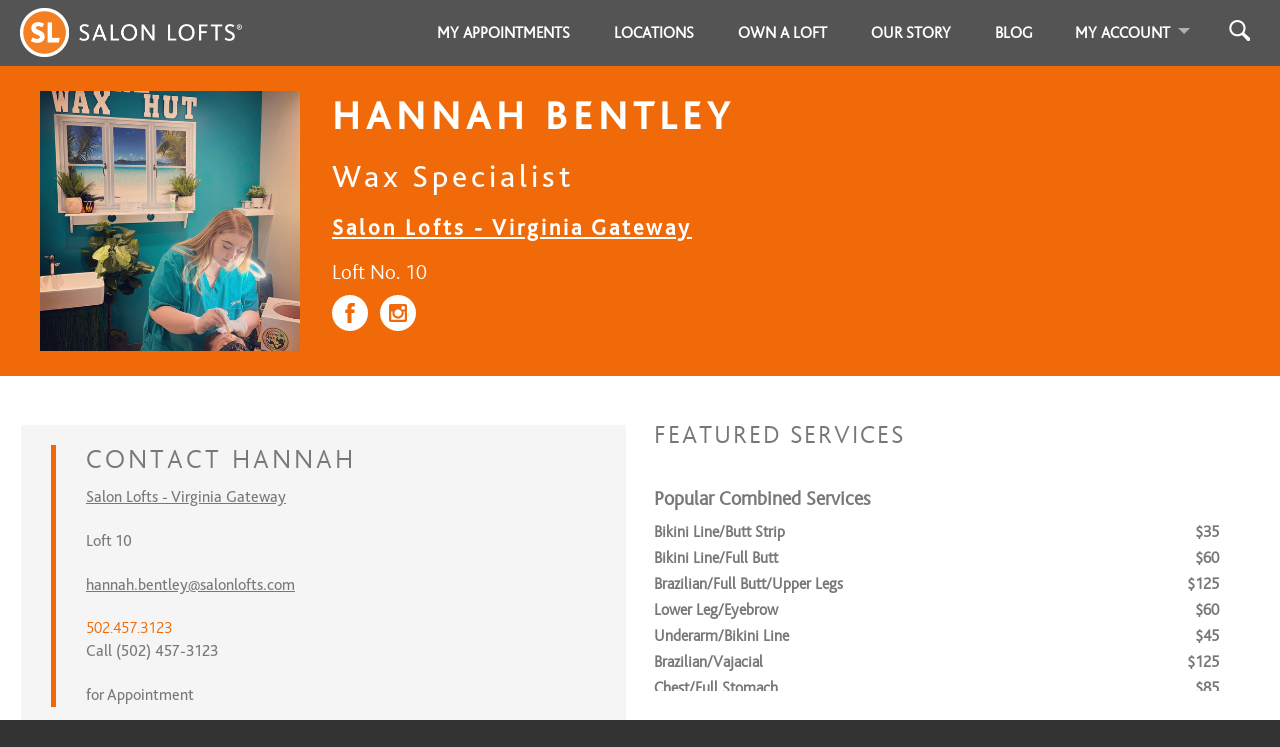

--- FILE ---
content_type: text/html; charset=utf-8
request_url: https://salonlofts.com/hannah_bentley
body_size: 38668
content:
<!DOCTYPE html>
<html xml:lang='en' xmlns='http://www.w3.org/1999/xhtml'>
<head>
      <script>
        dataLayer = [{}];
      </script>

      <!-- Google Tag Manager -->
      <script>(function(w,d,s,l,i){w[l]=w[l]||[];w[l].push({'gtm.start':
      new Date().getTime(),event:'gtm.js'});var f=d.getElementsByTagName(s)[0],
      j=d.createElement(s),dl=l!='dataLayer'?'&l='+l:'';j.async=true;j.src=
      'https://www.googletagmanager.com/gtm.js?id='+i+dl;f.parentNode.insertBefore(j,f);
      })(window,document,'script','dataLayer','GTM-5F2K7GQ');</script>
      <!-- End Google Tag Manager -->

      <script>
        window.dataLayer = window.dataLayer || [];
        window.dataLayer.push({
          'event': 'pageview',
          'google_analytics_account_id': 'G-DGTVGH6GZS',
          
        });
      </script>

      <!-- Microsoft Ads Code -->
      <script>
        (function(w,d,t,r,u)
        {
          var f,n,i;
        w[u]=w[u]||[],f=function()
        {
          var o={ti:"97135835", enableAutoSpaTracking: true};
        o.q=w[u],w[u]=new UET(o),w[u].push("pageLoad")
        },
          n=d.createElement(t),n.src=r,n.async=1,n.onload=n.onreadystatechange=function()
        {
          var s=this.readyState;
        s&&s!=="loaded"&&s!=="complete"||(f(),n.onload=n.onreadystatechange=null)
        },
          i=d.getElementsByTagName(t)[0],i.parentNode.insertBefore(n,i)
        })
      (window,document,"script","//bat.bing.com/bat.js","uetq");
      </script>
      <!-- End Microsoft Ads Code -->


<meta content='text/html; charset=utf-8' http-equiv='content-type'>
<script>window.NREUM||(NREUM={});NREUM.info={"beacon":"bam.nr-data.net","errorBeacon":"bam.nr-data.net","licenseKey":"242d0a58bf","applicationID":"6659762","transactionName":"e19fF0AOD1lTQBcPVl5EbgxFDwZHRR1LC1ZP","queueTime":1,"applicationTime":255,"agent":""}</script>
<script>(window.NREUM||(NREUM={})).init={ajax:{deny_list:["bam.nr-data.net"]},feature_flags:["soft_nav"]};(window.NREUM||(NREUM={})).loader_config={xpid:"VQYGVV5TDhAGUlRbAAcF",licenseKey:"242d0a58bf",applicationID:"6659762",browserID:"6660056"};;/*! For license information please see nr-loader-full-1.308.0.min.js.LICENSE.txt */
(()=>{var e,t,r={384:(e,t,r)=>{"use strict";r.d(t,{NT:()=>a,US:()=>u,Zm:()=>o,bQ:()=>d,dV:()=>c,pV:()=>l});var n=r(6154),i=r(1863),s=r(1910);const a={beacon:"bam.nr-data.net",errorBeacon:"bam.nr-data.net"};function o(){return n.gm.NREUM||(n.gm.NREUM={}),void 0===n.gm.newrelic&&(n.gm.newrelic=n.gm.NREUM),n.gm.NREUM}function c(){let e=o();return e.o||(e.o={ST:n.gm.setTimeout,SI:n.gm.setImmediate||n.gm.setInterval,CT:n.gm.clearTimeout,XHR:n.gm.XMLHttpRequest,REQ:n.gm.Request,EV:n.gm.Event,PR:n.gm.Promise,MO:n.gm.MutationObserver,FETCH:n.gm.fetch,WS:n.gm.WebSocket},(0,s.i)(...Object.values(e.o))),e}function d(e,t){let r=o();r.initializedAgents??={},t.initializedAt={ms:(0,i.t)(),date:new Date},r.initializedAgents[e]=t}function u(e,t){o()[e]=t}function l(){return function(){let e=o();const t=e.info||{};e.info={beacon:a.beacon,errorBeacon:a.errorBeacon,...t}}(),function(){let e=o();const t=e.init||{};e.init={...t}}(),c(),function(){let e=o();const t=e.loader_config||{};e.loader_config={...t}}(),o()}},782:(e,t,r)=>{"use strict";r.d(t,{T:()=>n});const n=r(860).K7.pageViewTiming},860:(e,t,r)=>{"use strict";r.d(t,{$J:()=>u,K7:()=>c,P3:()=>d,XX:()=>i,Yy:()=>o,df:()=>s,qY:()=>n,v4:()=>a});const n="events",i="jserrors",s="browser/blobs",a="rum",o="browser/logs",c={ajax:"ajax",genericEvents:"generic_events",jserrors:i,logging:"logging",metrics:"metrics",pageAction:"page_action",pageViewEvent:"page_view_event",pageViewTiming:"page_view_timing",sessionReplay:"session_replay",sessionTrace:"session_trace",softNav:"soft_navigations",spa:"spa"},d={[c.pageViewEvent]:1,[c.pageViewTiming]:2,[c.metrics]:3,[c.jserrors]:4,[c.spa]:5,[c.ajax]:6,[c.sessionTrace]:7,[c.softNav]:8,[c.sessionReplay]:9,[c.logging]:10,[c.genericEvents]:11},u={[c.pageViewEvent]:a,[c.pageViewTiming]:n,[c.ajax]:n,[c.spa]:n,[c.softNav]:n,[c.metrics]:i,[c.jserrors]:i,[c.sessionTrace]:s,[c.sessionReplay]:s,[c.logging]:o,[c.genericEvents]:"ins"}},944:(e,t,r)=>{"use strict";r.d(t,{R:()=>i});var n=r(3241);function i(e,t){"function"==typeof console.debug&&(console.debug("New Relic Warning: https://github.com/newrelic/newrelic-browser-agent/blob/main/docs/warning-codes.md#".concat(e),t),(0,n.W)({agentIdentifier:null,drained:null,type:"data",name:"warn",feature:"warn",data:{code:e,secondary:t}}))}},993:(e,t,r)=>{"use strict";r.d(t,{A$:()=>s,ET:()=>a,TZ:()=>o,p_:()=>i});var n=r(860);const i={ERROR:"ERROR",WARN:"WARN",INFO:"INFO",DEBUG:"DEBUG",TRACE:"TRACE"},s={OFF:0,ERROR:1,WARN:2,INFO:3,DEBUG:4,TRACE:5},a="log",o=n.K7.logging},1541:(e,t,r)=>{"use strict";r.d(t,{U:()=>i,f:()=>n});const n={MFE:"MFE",BA:"BA"};function i(e,t){if(2!==t?.harvestEndpointVersion)return{};const r=t.agentRef.runtime.appMetadata.agents[0].entityGuid;return e?{"source.id":e.id,"source.name":e.name,"source.type":e.type,"parent.id":e.parent?.id||r,"parent.type":e.parent?.type||n.BA}:{"entity.guid":r,appId:t.agentRef.info.applicationID}}},1687:(e,t,r)=>{"use strict";r.d(t,{Ak:()=>d,Ze:()=>h,x3:()=>u});var n=r(3241),i=r(7836),s=r(3606),a=r(860),o=r(2646);const c={};function d(e,t){const r={staged:!1,priority:a.P3[t]||0};l(e),c[e].get(t)||c[e].set(t,r)}function u(e,t){e&&c[e]&&(c[e].get(t)&&c[e].delete(t),p(e,t,!1),c[e].size&&f(e))}function l(e){if(!e)throw new Error("agentIdentifier required");c[e]||(c[e]=new Map)}function h(e="",t="feature",r=!1){if(l(e),!e||!c[e].get(t)||r)return p(e,t);c[e].get(t).staged=!0,f(e)}function f(e){const t=Array.from(c[e]);t.every(([e,t])=>t.staged)&&(t.sort((e,t)=>e[1].priority-t[1].priority),t.forEach(([t])=>{c[e].delete(t),p(e,t)}))}function p(e,t,r=!0){const a=e?i.ee.get(e):i.ee,c=s.i.handlers;if(!a.aborted&&a.backlog&&c){if((0,n.W)({agentIdentifier:e,type:"lifecycle",name:"drain",feature:t}),r){const e=a.backlog[t],r=c[t];if(r){for(let t=0;e&&t<e.length;++t)g(e[t],r);Object.entries(r).forEach(([e,t])=>{Object.values(t||{}).forEach(t=>{t[0]?.on&&t[0]?.context()instanceof o.y&&t[0].on(e,t[1])})})}}a.isolatedBacklog||delete c[t],a.backlog[t]=null,a.emit("drain-"+t,[])}}function g(e,t){var r=e[1];Object.values(t[r]||{}).forEach(t=>{var r=e[0];if(t[0]===r){var n=t[1],i=e[3],s=e[2];n.apply(i,s)}})}},1738:(e,t,r)=>{"use strict";r.d(t,{U:()=>f,Y:()=>h});var n=r(3241),i=r(9908),s=r(1863),a=r(944),o=r(5701),c=r(3969),d=r(8362),u=r(860),l=r(4261);function h(e,t,r,s){const h=s||r;!h||h[e]&&h[e]!==d.d.prototype[e]||(h[e]=function(){(0,i.p)(c.xV,["API/"+e+"/called"],void 0,u.K7.metrics,r.ee),(0,n.W)({agentIdentifier:r.agentIdentifier,drained:!!o.B?.[r.agentIdentifier],type:"data",name:"api",feature:l.Pl+e,data:{}});try{return t.apply(this,arguments)}catch(e){(0,a.R)(23,e)}})}function f(e,t,r,n,a){const o=e.info;null===r?delete o.jsAttributes[t]:o.jsAttributes[t]=r,(a||null===r)&&(0,i.p)(l.Pl+n,[(0,s.t)(),t,r],void 0,"session",e.ee)}},1741:(e,t,r)=>{"use strict";r.d(t,{W:()=>s});var n=r(944),i=r(4261);class s{#e(e,...t){if(this[e]!==s.prototype[e])return this[e](...t);(0,n.R)(35,e)}addPageAction(e,t){return this.#e(i.hG,e,t)}register(e){return this.#e(i.eY,e)}recordCustomEvent(e,t){return this.#e(i.fF,e,t)}setPageViewName(e,t){return this.#e(i.Fw,e,t)}setCustomAttribute(e,t,r){return this.#e(i.cD,e,t,r)}noticeError(e,t){return this.#e(i.o5,e,t)}setUserId(e,t=!1){return this.#e(i.Dl,e,t)}setApplicationVersion(e){return this.#e(i.nb,e)}setErrorHandler(e){return this.#e(i.bt,e)}addRelease(e,t){return this.#e(i.k6,e,t)}log(e,t){return this.#e(i.$9,e,t)}start(){return this.#e(i.d3)}finished(e){return this.#e(i.BL,e)}recordReplay(){return this.#e(i.CH)}pauseReplay(){return this.#e(i.Tb)}addToTrace(e){return this.#e(i.U2,e)}setCurrentRouteName(e){return this.#e(i.PA,e)}interaction(e){return this.#e(i.dT,e)}wrapLogger(e,t,r){return this.#e(i.Wb,e,t,r)}measure(e,t){return this.#e(i.V1,e,t)}consent(e){return this.#e(i.Pv,e)}}},1863:(e,t,r)=>{"use strict";function n(){return Math.floor(performance.now())}r.d(t,{t:()=>n})},1910:(e,t,r)=>{"use strict";r.d(t,{i:()=>s});var n=r(944);const i=new Map;function s(...e){return e.every(e=>{if(i.has(e))return i.get(e);const t="function"==typeof e?e.toString():"",r=t.includes("[native code]"),s=t.includes("nrWrapper");return r||s||(0,n.R)(64,e?.name||t),i.set(e,r),r})}},2555:(e,t,r)=>{"use strict";r.d(t,{D:()=>o,f:()=>a});var n=r(384),i=r(8122);const s={beacon:n.NT.beacon,errorBeacon:n.NT.errorBeacon,licenseKey:void 0,applicationID:void 0,sa:void 0,queueTime:void 0,applicationTime:void 0,ttGuid:void 0,user:void 0,account:void 0,product:void 0,extra:void 0,jsAttributes:{},userAttributes:void 0,atts:void 0,transactionName:void 0,tNamePlain:void 0};function a(e){try{return!!e.licenseKey&&!!e.errorBeacon&&!!e.applicationID}catch(e){return!1}}const o=e=>(0,i.a)(e,s)},2614:(e,t,r)=>{"use strict";r.d(t,{BB:()=>a,H3:()=>n,g:()=>d,iL:()=>c,tS:()=>o,uh:()=>i,wk:()=>s});const n="NRBA",i="SESSION",s=144e5,a=18e5,o={STARTED:"session-started",PAUSE:"session-pause",RESET:"session-reset",RESUME:"session-resume",UPDATE:"session-update"},c={SAME_TAB:"same-tab",CROSS_TAB:"cross-tab"},d={OFF:0,FULL:1,ERROR:2}},2646:(e,t,r)=>{"use strict";r.d(t,{y:()=>n});class n{constructor(e){this.contextId=e}}},2843:(e,t,r)=>{"use strict";r.d(t,{G:()=>s,u:()=>i});var n=r(3878);function i(e,t=!1,r,i){(0,n.DD)("visibilitychange",function(){if(t)return void("hidden"===document.visibilityState&&e());e(document.visibilityState)},r,i)}function s(e,t,r){(0,n.sp)("pagehide",e,t,r)}},3241:(e,t,r)=>{"use strict";r.d(t,{W:()=>s});var n=r(6154);const i="newrelic";function s(e={}){try{n.gm.dispatchEvent(new CustomEvent(i,{detail:e}))}catch(e){}}},3304:(e,t,r)=>{"use strict";r.d(t,{A:()=>s});var n=r(7836);const i=()=>{const e=new WeakSet;return(t,r)=>{if("object"==typeof r&&null!==r){if(e.has(r))return;e.add(r)}return r}};function s(e){try{return JSON.stringify(e,i())??""}catch(e){try{n.ee.emit("internal-error",[e])}catch(e){}return""}}},3333:(e,t,r)=>{"use strict";r.d(t,{$v:()=>u,TZ:()=>n,Xh:()=>c,Zp:()=>i,kd:()=>d,mq:()=>o,nf:()=>a,qN:()=>s});const n=r(860).K7.genericEvents,i=["auxclick","click","copy","keydown","paste","scrollend"],s=["focus","blur"],a=4,o=1e3,c=2e3,d=["PageAction","UserAction","BrowserPerformance"],u={RESOURCES:"experimental.resources",REGISTER:"register"}},3434:(e,t,r)=>{"use strict";r.d(t,{Jt:()=>s,YM:()=>d});var n=r(7836),i=r(5607);const s="nr@original:".concat(i.W),a=50;var o=Object.prototype.hasOwnProperty,c=!1;function d(e,t){return e||(e=n.ee),r.inPlace=function(e,t,n,i,s){n||(n="");const a="-"===n.charAt(0);for(let o=0;o<t.length;o++){const c=t[o],d=e[c];l(d)||(e[c]=r(d,a?c+n:n,i,c,s))}},r.flag=s,r;function r(t,r,n,c,d){return l(t)?t:(r||(r=""),nrWrapper[s]=t,function(e,t,r){if(Object.defineProperty&&Object.keys)try{return Object.keys(e).forEach(function(r){Object.defineProperty(t,r,{get:function(){return e[r]},set:function(t){return e[r]=t,t}})}),t}catch(e){u([e],r)}for(var n in e)o.call(e,n)&&(t[n]=e[n])}(t,nrWrapper,e),nrWrapper);function nrWrapper(){var s,o,l,h;let f;try{o=this,s=[...arguments],l="function"==typeof n?n(s,o):n||{}}catch(t){u([t,"",[s,o,c],l],e)}i(r+"start",[s,o,c],l,d);const p=performance.now();let g;try{return h=t.apply(o,s),g=performance.now(),h}catch(e){throw g=performance.now(),i(r+"err",[s,o,e],l,d),f=e,f}finally{const e=g-p,t={start:p,end:g,duration:e,isLongTask:e>=a,methodName:c,thrownError:f};t.isLongTask&&i("long-task",[t,o],l,d),i(r+"end",[s,o,h],l,d)}}}function i(r,n,i,s){if(!c||t){var a=c;c=!0;try{e.emit(r,n,i,t,s)}catch(t){u([t,r,n,i],e)}c=a}}}function u(e,t){t||(t=n.ee);try{t.emit("internal-error",e)}catch(e){}}function l(e){return!(e&&"function"==typeof e&&e.apply&&!e[s])}},3606:(e,t,r)=>{"use strict";r.d(t,{i:()=>s});var n=r(9908);s.on=a;var i=s.handlers={};function s(e,t,r,s){a(s||n.d,i,e,t,r)}function a(e,t,r,i,s){s||(s="feature"),e||(e=n.d);var a=t[s]=t[s]||{};(a[r]=a[r]||[]).push([e,i])}},3738:(e,t,r)=>{"use strict";r.d(t,{He:()=>i,Kp:()=>o,Lc:()=>d,Rz:()=>u,TZ:()=>n,bD:()=>s,d3:()=>a,jx:()=>l,sl:()=>h,uP:()=>c});const n=r(860).K7.sessionTrace,i="bstResource",s="resource",a="-start",o="-end",c="fn"+a,d="fn"+o,u="pushState",l=1e3,h=3e4},3785:(e,t,r)=>{"use strict";r.d(t,{R:()=>c,b:()=>d});var n=r(9908),i=r(1863),s=r(860),a=r(3969),o=r(993);function c(e,t,r={},c=o.p_.INFO,d=!0,u,l=(0,i.t)()){(0,n.p)(a.xV,["API/logging/".concat(c.toLowerCase(),"/called")],void 0,s.K7.metrics,e),(0,n.p)(o.ET,[l,t,r,c,d,u],void 0,s.K7.logging,e)}function d(e){return"string"==typeof e&&Object.values(o.p_).some(t=>t===e.toUpperCase().trim())}},3878:(e,t,r)=>{"use strict";function n(e,t){return{capture:e,passive:!1,signal:t}}function i(e,t,r=!1,i){window.addEventListener(e,t,n(r,i))}function s(e,t,r=!1,i){document.addEventListener(e,t,n(r,i))}r.d(t,{DD:()=>s,jT:()=>n,sp:()=>i})},3969:(e,t,r)=>{"use strict";r.d(t,{TZ:()=>n,XG:()=>o,rs:()=>i,xV:()=>a,z_:()=>s});const n=r(860).K7.metrics,i="sm",s="cm",a="storeSupportabilityMetrics",o="storeEventMetrics"},4234:(e,t,r)=>{"use strict";r.d(t,{W:()=>s});var n=r(7836),i=r(1687);class s{constructor(e,t){this.agentIdentifier=e,this.ee=n.ee.get(e),this.featureName=t,this.blocked=!1}deregisterDrain(){(0,i.x3)(this.agentIdentifier,this.featureName)}}},4261:(e,t,r)=>{"use strict";r.d(t,{$9:()=>d,BL:()=>o,CH:()=>f,Dl:()=>w,Fw:()=>y,PA:()=>m,Pl:()=>n,Pv:()=>T,Tb:()=>l,U2:()=>s,V1:()=>E,Wb:()=>x,bt:()=>b,cD:()=>v,d3:()=>R,dT:()=>c,eY:()=>p,fF:()=>h,hG:()=>i,k6:()=>a,nb:()=>g,o5:()=>u});const n="api-",i="addPageAction",s="addToTrace",a="addRelease",o="finished",c="interaction",d="log",u="noticeError",l="pauseReplay",h="recordCustomEvent",f="recordReplay",p="register",g="setApplicationVersion",m="setCurrentRouteName",v="setCustomAttribute",b="setErrorHandler",y="setPageViewName",w="setUserId",R="start",x="wrapLogger",E="measure",T="consent"},5205:(e,t,r)=>{"use strict";r.d(t,{j:()=>S});var n=r(384),i=r(1741);var s=r(2555),a=r(3333);const o=e=>{if(!e||"string"!=typeof e)return!1;try{document.createDocumentFragment().querySelector(e)}catch{return!1}return!0};var c=r(2614),d=r(944),u=r(8122);const l="[data-nr-mask]",h=e=>(0,u.a)(e,(()=>{const e={feature_flags:[],experimental:{allow_registered_children:!1,resources:!1},mask_selector:"*",block_selector:"[data-nr-block]",mask_input_options:{color:!1,date:!1,"datetime-local":!1,email:!1,month:!1,number:!1,range:!1,search:!1,tel:!1,text:!1,time:!1,url:!1,week:!1,textarea:!1,select:!1,password:!0}};return{ajax:{deny_list:void 0,block_internal:!0,enabled:!0,autoStart:!0},api:{get allow_registered_children(){return e.feature_flags.includes(a.$v.REGISTER)||e.experimental.allow_registered_children},set allow_registered_children(t){e.experimental.allow_registered_children=t},duplicate_registered_data:!1},browser_consent_mode:{enabled:!1},distributed_tracing:{enabled:void 0,exclude_newrelic_header:void 0,cors_use_newrelic_header:void 0,cors_use_tracecontext_headers:void 0,allowed_origins:void 0},get feature_flags(){return e.feature_flags},set feature_flags(t){e.feature_flags=t},generic_events:{enabled:!0,autoStart:!0},harvest:{interval:30},jserrors:{enabled:!0,autoStart:!0},logging:{enabled:!0,autoStart:!0},metrics:{enabled:!0,autoStart:!0},obfuscate:void 0,page_action:{enabled:!0},page_view_event:{enabled:!0,autoStart:!0},page_view_timing:{enabled:!0,autoStart:!0},performance:{capture_marks:!1,capture_measures:!1,capture_detail:!0,resources:{get enabled(){return e.feature_flags.includes(a.$v.RESOURCES)||e.experimental.resources},set enabled(t){e.experimental.resources=t},asset_types:[],first_party_domains:[],ignore_newrelic:!0}},privacy:{cookies_enabled:!0},proxy:{assets:void 0,beacon:void 0},session:{expiresMs:c.wk,inactiveMs:c.BB},session_replay:{autoStart:!0,enabled:!1,preload:!1,sampling_rate:10,error_sampling_rate:100,collect_fonts:!1,inline_images:!1,fix_stylesheets:!0,mask_all_inputs:!0,get mask_text_selector(){return e.mask_selector},set mask_text_selector(t){o(t)?e.mask_selector="".concat(t,",").concat(l):""===t||null===t?e.mask_selector=l:(0,d.R)(5,t)},get block_class(){return"nr-block"},get ignore_class(){return"nr-ignore"},get mask_text_class(){return"nr-mask"},get block_selector(){return e.block_selector},set block_selector(t){o(t)?e.block_selector+=",".concat(t):""!==t&&(0,d.R)(6,t)},get mask_input_options(){return e.mask_input_options},set mask_input_options(t){t&&"object"==typeof t?e.mask_input_options={...t,password:!0}:(0,d.R)(7,t)}},session_trace:{enabled:!0,autoStart:!0},soft_navigations:{enabled:!0,autoStart:!0},spa:{enabled:!0,autoStart:!0},ssl:void 0,user_actions:{enabled:!0,elementAttributes:["id","className","tagName","type"]}}})());var f=r(6154),p=r(9324);let g=0;const m={buildEnv:p.F3,distMethod:p.Xs,version:p.xv,originTime:f.WN},v={consented:!1},b={appMetadata:{},get consented(){return this.session?.state?.consent||v.consented},set consented(e){v.consented=e},customTransaction:void 0,denyList:void 0,disabled:!1,harvester:void 0,isolatedBacklog:!1,isRecording:!1,loaderType:void 0,maxBytes:3e4,obfuscator:void 0,onerror:void 0,ptid:void 0,releaseIds:{},session:void 0,timeKeeper:void 0,registeredEntities:[],jsAttributesMetadata:{bytes:0},get harvestCount(){return++g}},y=e=>{const t=(0,u.a)(e,b),r=Object.keys(m).reduce((e,t)=>(e[t]={value:m[t],writable:!1,configurable:!0,enumerable:!0},e),{});return Object.defineProperties(t,r)};var w=r(5701);const R=e=>{const t=e.startsWith("http");e+="/",r.p=t?e:"https://"+e};var x=r(7836),E=r(3241);const T={accountID:void 0,trustKey:void 0,agentID:void 0,licenseKey:void 0,applicationID:void 0,xpid:void 0},A=e=>(0,u.a)(e,T),_=new Set;function S(e,t={},r,a){let{init:o,info:c,loader_config:d,runtime:u={},exposed:l=!0}=t;if(!c){const e=(0,n.pV)();o=e.init,c=e.info,d=e.loader_config}e.init=h(o||{}),e.loader_config=A(d||{}),c.jsAttributes??={},f.bv&&(c.jsAttributes.isWorker=!0),e.info=(0,s.D)(c);const p=e.init,g=[c.beacon,c.errorBeacon];_.has(e.agentIdentifier)||(p.proxy.assets&&(R(p.proxy.assets),g.push(p.proxy.assets)),p.proxy.beacon&&g.push(p.proxy.beacon),e.beacons=[...g],function(e){const t=(0,n.pV)();Object.getOwnPropertyNames(i.W.prototype).forEach(r=>{const n=i.W.prototype[r];if("function"!=typeof n||"constructor"===n)return;let s=t[r];e[r]&&!1!==e.exposed&&"micro-agent"!==e.runtime?.loaderType&&(t[r]=(...t)=>{const n=e[r](...t);return s?s(...t):n})})}(e),(0,n.US)("activatedFeatures",w.B)),u.denyList=[...p.ajax.deny_list||[],...p.ajax.block_internal?g:[]],u.ptid=e.agentIdentifier,u.loaderType=r,e.runtime=y(u),_.has(e.agentIdentifier)||(e.ee=x.ee.get(e.agentIdentifier),e.exposed=l,(0,E.W)({agentIdentifier:e.agentIdentifier,drained:!!w.B?.[e.agentIdentifier],type:"lifecycle",name:"initialize",feature:void 0,data:e.config})),_.add(e.agentIdentifier)}},5270:(e,t,r)=>{"use strict";r.d(t,{Aw:()=>a,SR:()=>s,rF:()=>o});var n=r(384),i=r(7767);function s(e){return!!(0,n.dV)().o.MO&&(0,i.V)(e)&&!0===e?.session_trace.enabled}function a(e){return!0===e?.session_replay.preload&&s(e)}function o(e,t){try{if("string"==typeof t?.type){if("password"===t.type.toLowerCase())return"*".repeat(e?.length||0);if(void 0!==t?.dataset?.nrUnmask||t?.classList?.contains("nr-unmask"))return e}}catch(e){}return"string"==typeof e?e.replace(/[\S]/g,"*"):"*".repeat(e?.length||0)}},5289:(e,t,r)=>{"use strict";r.d(t,{GG:()=>a,Qr:()=>c,sB:()=>o});var n=r(3878),i=r(6389);function s(){return"undefined"==typeof document||"complete"===document.readyState}function a(e,t){if(s())return e();const r=(0,i.J)(e),a=setInterval(()=>{s()&&(clearInterval(a),r())},500);(0,n.sp)("load",r,t)}function o(e){if(s())return e();(0,n.DD)("DOMContentLoaded",e)}function c(e){if(s())return e();(0,n.sp)("popstate",e)}},5607:(e,t,r)=>{"use strict";r.d(t,{W:()=>n});const n=(0,r(9566).bz)()},5701:(e,t,r)=>{"use strict";r.d(t,{B:()=>s,t:()=>a});var n=r(3241);const i=new Set,s={};function a(e,t){const r=t.agentIdentifier;s[r]??={},e&&"object"==typeof e&&(i.has(r)||(t.ee.emit("rumresp",[e]),s[r]=e,i.add(r),(0,n.W)({agentIdentifier:r,loaded:!0,drained:!0,type:"lifecycle",name:"load",feature:void 0,data:e})))}},6154:(e,t,r)=>{"use strict";r.d(t,{OF:()=>d,RI:()=>i,WN:()=>h,bv:()=>s,eN:()=>f,gm:()=>a,lR:()=>l,m:()=>c,mw:()=>o,sb:()=>u});var n=r(1863);const i="undefined"!=typeof window&&!!window.document,s="undefined"!=typeof WorkerGlobalScope&&("undefined"!=typeof self&&self instanceof WorkerGlobalScope&&self.navigator instanceof WorkerNavigator||"undefined"!=typeof globalThis&&globalThis instanceof WorkerGlobalScope&&globalThis.navigator instanceof WorkerNavigator),a=i?window:"undefined"!=typeof WorkerGlobalScope&&("undefined"!=typeof self&&self instanceof WorkerGlobalScope&&self||"undefined"!=typeof globalThis&&globalThis instanceof WorkerGlobalScope&&globalThis),o=Boolean("hidden"===a?.document?.visibilityState),c=""+a?.location,d=/iPad|iPhone|iPod/.test(a.navigator?.userAgent),u=d&&"undefined"==typeof SharedWorker,l=(()=>{const e=a.navigator?.userAgent?.match(/Firefox[/\s](\d+\.\d+)/);return Array.isArray(e)&&e.length>=2?+e[1]:0})(),h=Date.now()-(0,n.t)(),f=()=>"undefined"!=typeof PerformanceNavigationTiming&&a?.performance?.getEntriesByType("navigation")?.[0]?.responseStart},6344:(e,t,r)=>{"use strict";r.d(t,{BB:()=>u,Qb:()=>l,TZ:()=>i,Ug:()=>a,Vh:()=>s,_s:()=>o,bc:()=>d,yP:()=>c});var n=r(2614);const i=r(860).K7.sessionReplay,s="errorDuringReplay",a=.12,o={DomContentLoaded:0,Load:1,FullSnapshot:2,IncrementalSnapshot:3,Meta:4,Custom:5},c={[n.g.ERROR]:15e3,[n.g.FULL]:3e5,[n.g.OFF]:0},d={RESET:{message:"Session was reset",sm:"Reset"},IMPORT:{message:"Recorder failed to import",sm:"Import"},TOO_MANY:{message:"429: Too Many Requests",sm:"Too-Many"},TOO_BIG:{message:"Payload was too large",sm:"Too-Big"},CROSS_TAB:{message:"Session Entity was set to OFF on another tab",sm:"Cross-Tab"},ENTITLEMENTS:{message:"Session Replay is not allowed and will not be started",sm:"Entitlement"}},u=5e3,l={API:"api",RESUME:"resume",SWITCH_TO_FULL:"switchToFull",INITIALIZE:"initialize",PRELOAD:"preload"}},6389:(e,t,r)=>{"use strict";function n(e,t=500,r={}){const n=r?.leading||!1;let i;return(...r)=>{n&&void 0===i&&(e.apply(this,r),i=setTimeout(()=>{i=clearTimeout(i)},t)),n||(clearTimeout(i),i=setTimeout(()=>{e.apply(this,r)},t))}}function i(e){let t=!1;return(...r)=>{t||(t=!0,e.apply(this,r))}}r.d(t,{J:()=>i,s:()=>n})},6630:(e,t,r)=>{"use strict";r.d(t,{T:()=>n});const n=r(860).K7.pageViewEvent},6774:(e,t,r)=>{"use strict";r.d(t,{T:()=>n});const n=r(860).K7.jserrors},7295:(e,t,r)=>{"use strict";r.d(t,{Xv:()=>a,gX:()=>i,iW:()=>s});var n=[];function i(e){if(!e||s(e))return!1;if(0===n.length)return!0;if("*"===n[0].hostname)return!1;for(var t=0;t<n.length;t++){var r=n[t];if(r.hostname.test(e.hostname)&&r.pathname.test(e.pathname))return!1}return!0}function s(e){return void 0===e.hostname}function a(e){if(n=[],e&&e.length)for(var t=0;t<e.length;t++){let r=e[t];if(!r)continue;if("*"===r)return void(n=[{hostname:"*"}]);0===r.indexOf("http://")?r=r.substring(7):0===r.indexOf("https://")&&(r=r.substring(8));const i=r.indexOf("/");let s,a;i>0?(s=r.substring(0,i),a=r.substring(i)):(s=r,a="*");let[c]=s.split(":");n.push({hostname:o(c),pathname:o(a,!0)})}}function o(e,t=!1){const r=e.replace(/[.+?^${}()|[\]\\]/g,e=>"\\"+e).replace(/\*/g,".*?");return new RegExp((t?"^":"")+r+"$")}},7485:(e,t,r)=>{"use strict";r.d(t,{D:()=>i});var n=r(6154);function i(e){if(0===(e||"").indexOf("data:"))return{protocol:"data"};try{const t=new URL(e,location.href),r={port:t.port,hostname:t.hostname,pathname:t.pathname,search:t.search,protocol:t.protocol.slice(0,t.protocol.indexOf(":")),sameOrigin:t.protocol===n.gm?.location?.protocol&&t.host===n.gm?.location?.host};return r.port&&""!==r.port||("http:"===t.protocol&&(r.port="80"),"https:"===t.protocol&&(r.port="443")),r.pathname&&""!==r.pathname?r.pathname.startsWith("/")||(r.pathname="/".concat(r.pathname)):r.pathname="/",r}catch(e){return{}}}},7699:(e,t,r)=>{"use strict";r.d(t,{It:()=>s,KC:()=>o,No:()=>i,qh:()=>a});var n=r(860);const i=16e3,s=1e6,a="SESSION_ERROR",o={[n.K7.logging]:!0,[n.K7.genericEvents]:!1,[n.K7.jserrors]:!1,[n.K7.ajax]:!1}},7767:(e,t,r)=>{"use strict";r.d(t,{V:()=>i});var n=r(6154);const i=e=>n.RI&&!0===e?.privacy.cookies_enabled},7836:(e,t,r)=>{"use strict";r.d(t,{P:()=>o,ee:()=>c});var n=r(384),i=r(8990),s=r(2646),a=r(5607);const o="nr@context:".concat(a.W),c=function e(t,r){var n={},a={},u={},l=!1;try{l=16===r.length&&d.initializedAgents?.[r]?.runtime.isolatedBacklog}catch(e){}var h={on:p,addEventListener:p,removeEventListener:function(e,t){var r=n[e];if(!r)return;for(var i=0;i<r.length;i++)r[i]===t&&r.splice(i,1)},emit:function(e,r,n,i,s){!1!==s&&(s=!0);if(c.aborted&&!i)return;t&&s&&t.emit(e,r,n);var o=f(n);g(e).forEach(e=>{e.apply(o,r)});var d=v()[a[e]];d&&d.push([h,e,r,o]);return o},get:m,listeners:g,context:f,buffer:function(e,t){const r=v();if(t=t||"feature",h.aborted)return;Object.entries(e||{}).forEach(([e,n])=>{a[n]=t,t in r||(r[t]=[])})},abort:function(){h._aborted=!0,Object.keys(h.backlog).forEach(e=>{delete h.backlog[e]})},isBuffering:function(e){return!!v()[a[e]]},debugId:r,backlog:l?{}:t&&"object"==typeof t.backlog?t.backlog:{},isolatedBacklog:l};return Object.defineProperty(h,"aborted",{get:()=>{let e=h._aborted||!1;return e||(t&&(e=t.aborted),e)}}),h;function f(e){return e&&e instanceof s.y?e:e?(0,i.I)(e,o,()=>new s.y(o)):new s.y(o)}function p(e,t){n[e]=g(e).concat(t)}function g(e){return n[e]||[]}function m(t){return u[t]=u[t]||e(h,t)}function v(){return h.backlog}}(void 0,"globalEE"),d=(0,n.Zm)();d.ee||(d.ee=c)},8122:(e,t,r)=>{"use strict";r.d(t,{a:()=>i});var n=r(944);function i(e,t){try{if(!e||"object"!=typeof e)return(0,n.R)(3);if(!t||"object"!=typeof t)return(0,n.R)(4);const r=Object.create(Object.getPrototypeOf(t),Object.getOwnPropertyDescriptors(t)),s=0===Object.keys(r).length?e:r;for(let a in s)if(void 0!==e[a])try{if(null===e[a]){r[a]=null;continue}Array.isArray(e[a])&&Array.isArray(t[a])?r[a]=Array.from(new Set([...e[a],...t[a]])):"object"==typeof e[a]&&"object"==typeof t[a]?r[a]=i(e[a],t[a]):r[a]=e[a]}catch(e){r[a]||(0,n.R)(1,e)}return r}catch(e){(0,n.R)(2,e)}}},8139:(e,t,r)=>{"use strict";r.d(t,{u:()=>h});var n=r(7836),i=r(3434),s=r(8990),a=r(6154);const o={},c=a.gm.XMLHttpRequest,d="addEventListener",u="removeEventListener",l="nr@wrapped:".concat(n.P);function h(e){var t=function(e){return(e||n.ee).get("events")}(e);if(o[t.debugId]++)return t;o[t.debugId]=1;var r=(0,i.YM)(t,!0);function h(e){r.inPlace(e,[d,u],"-",p)}function p(e,t){return e[1]}return"getPrototypeOf"in Object&&(a.RI&&f(document,h),c&&f(c.prototype,h),f(a.gm,h)),t.on(d+"-start",function(e,t){var n=e[1];if(null!==n&&("function"==typeof n||"object"==typeof n)&&"newrelic"!==e[0]){var i=(0,s.I)(n,l,function(){var e={object:function(){if("function"!=typeof n.handleEvent)return;return n.handleEvent.apply(n,arguments)},function:n}[typeof n];return e?r(e,"fn-",null,e.name||"anonymous"):n});this.wrapped=e[1]=i}}),t.on(u+"-start",function(e){e[1]=this.wrapped||e[1]}),t}function f(e,t,...r){let n=e;for(;"object"==typeof n&&!Object.prototype.hasOwnProperty.call(n,d);)n=Object.getPrototypeOf(n);n&&t(n,...r)}},8362:(e,t,r)=>{"use strict";r.d(t,{d:()=>s});var n=r(9566),i=r(1741);class s extends i.W{agentIdentifier=(0,n.LA)(16)}},8374:(e,t,r)=>{r.nc=(()=>{try{return document?.currentScript?.nonce}catch(e){}return""})()},8990:(e,t,r)=>{"use strict";r.d(t,{I:()=>i});var n=Object.prototype.hasOwnProperty;function i(e,t,r){if(n.call(e,t))return e[t];var i=r();if(Object.defineProperty&&Object.keys)try{return Object.defineProperty(e,t,{value:i,writable:!0,enumerable:!1}),i}catch(e){}return e[t]=i,i}},9119:(e,t,r)=>{"use strict";r.d(t,{L:()=>s});var n=/([^?#]*)[^#]*(#[^?]*|$).*/,i=/([^?#]*)().*/;function s(e,t){return e?e.replace(t?n:i,"$1$2"):e}},9300:(e,t,r)=>{"use strict";r.d(t,{T:()=>n});const n=r(860).K7.ajax},9324:(e,t,r)=>{"use strict";r.d(t,{AJ:()=>a,F3:()=>i,Xs:()=>s,Yq:()=>o,xv:()=>n});const n="1.308.0",i="PROD",s="CDN",a="@newrelic/rrweb",o="1.0.1"},9566:(e,t,r)=>{"use strict";r.d(t,{LA:()=>o,ZF:()=>c,bz:()=>a,el:()=>d});var n=r(6154);const i="xxxxxxxx-xxxx-4xxx-yxxx-xxxxxxxxxxxx";function s(e,t){return e?15&e[t]:16*Math.random()|0}function a(){const e=n.gm?.crypto||n.gm?.msCrypto;let t,r=0;return e&&e.getRandomValues&&(t=e.getRandomValues(new Uint8Array(30))),i.split("").map(e=>"x"===e?s(t,r++).toString(16):"y"===e?(3&s()|8).toString(16):e).join("")}function o(e){const t=n.gm?.crypto||n.gm?.msCrypto;let r,i=0;t&&t.getRandomValues&&(r=t.getRandomValues(new Uint8Array(e)));const a=[];for(var o=0;o<e;o++)a.push(s(r,i++).toString(16));return a.join("")}function c(){return o(16)}function d(){return o(32)}},9908:(e,t,r)=>{"use strict";r.d(t,{d:()=>n,p:()=>i});var n=r(7836).ee.get("handle");function i(e,t,r,i,s){s?(s.buffer([e],i),s.emit(e,t,r)):(n.buffer([e],i),n.emit(e,t,r))}}},n={};function i(e){var t=n[e];if(void 0!==t)return t.exports;var s=n[e]={exports:{}};return r[e](s,s.exports,i),s.exports}i.m=r,i.d=(e,t)=>{for(var r in t)i.o(t,r)&&!i.o(e,r)&&Object.defineProperty(e,r,{enumerable:!0,get:t[r]})},i.f={},i.e=e=>Promise.all(Object.keys(i.f).reduce((t,r)=>(i.f[r](e,t),t),[])),i.u=e=>({95:"nr-full-compressor",222:"nr-full-recorder",891:"nr-full"}[e]+"-1.308.0.min.js"),i.o=(e,t)=>Object.prototype.hasOwnProperty.call(e,t),e={},t="NRBA-1.308.0.PROD:",i.l=(r,n,s,a)=>{if(e[r])e[r].push(n);else{var o,c;if(void 0!==s)for(var d=document.getElementsByTagName("script"),u=0;u<d.length;u++){var l=d[u];if(l.getAttribute("src")==r||l.getAttribute("data-webpack")==t+s){o=l;break}}if(!o){c=!0;var h={891:"sha512-fcveNDcpRQS9OweGhN4uJe88Qmg+EVyH6j/wngwL2Le0m7LYyz7q+JDx7KBxsdDF4TaPVsSmHg12T3pHwdLa7w==",222:"sha512-O8ZzdvgB4fRyt7k2Qrr4STpR+tCA2mcQEig6/dP3rRy9uEx1CTKQ6cQ7Src0361y7xS434ua+zIPo265ZpjlEg==",95:"sha512-jDWejat/6/UDex/9XjYoPPmpMPuEvBCSuCg/0tnihjbn5bh9mP3An0NzFV9T5Tc+3kKhaXaZA8UIKPAanD2+Gw=="};(o=document.createElement("script")).charset="utf-8",i.nc&&o.setAttribute("nonce",i.nc),o.setAttribute("data-webpack",t+s),o.src=r,0!==o.src.indexOf(window.location.origin+"/")&&(o.crossOrigin="anonymous"),h[a]&&(o.integrity=h[a])}e[r]=[n];var f=(t,n)=>{o.onerror=o.onload=null,clearTimeout(p);var i=e[r];if(delete e[r],o.parentNode&&o.parentNode.removeChild(o),i&&i.forEach(e=>e(n)),t)return t(n)},p=setTimeout(f.bind(null,void 0,{type:"timeout",target:o}),12e4);o.onerror=f.bind(null,o.onerror),o.onload=f.bind(null,o.onload),c&&document.head.appendChild(o)}},i.r=e=>{"undefined"!=typeof Symbol&&Symbol.toStringTag&&Object.defineProperty(e,Symbol.toStringTag,{value:"Module"}),Object.defineProperty(e,"__esModule",{value:!0})},i.p="https://js-agent.newrelic.com/",(()=>{var e={85:0,959:0};i.f.j=(t,r)=>{var n=i.o(e,t)?e[t]:void 0;if(0!==n)if(n)r.push(n[2]);else{var s=new Promise((r,i)=>n=e[t]=[r,i]);r.push(n[2]=s);var a=i.p+i.u(t),o=new Error;i.l(a,r=>{if(i.o(e,t)&&(0!==(n=e[t])&&(e[t]=void 0),n)){var s=r&&("load"===r.type?"missing":r.type),a=r&&r.target&&r.target.src;o.message="Loading chunk "+t+" failed: ("+s+": "+a+")",o.name="ChunkLoadError",o.type=s,o.request=a,n[1](o)}},"chunk-"+t,t)}};var t=(t,r)=>{var n,s,[a,o,c]=r,d=0;if(a.some(t=>0!==e[t])){for(n in o)i.o(o,n)&&(i.m[n]=o[n]);if(c)c(i)}for(t&&t(r);d<a.length;d++)s=a[d],i.o(e,s)&&e[s]&&e[s][0](),e[s]=0},r=self["webpackChunk:NRBA-1.308.0.PROD"]=self["webpackChunk:NRBA-1.308.0.PROD"]||[];r.forEach(t.bind(null,0)),r.push=t.bind(null,r.push.bind(r))})(),(()=>{"use strict";i(8374);var e=i(8362),t=i(860);const r=Object.values(t.K7);var n=i(5205);var s=i(9908),a=i(1863),o=i(4261),c=i(1738);var d=i(1687),u=i(4234),l=i(5289),h=i(6154),f=i(944),p=i(5270),g=i(7767),m=i(6389),v=i(7699);class b extends u.W{constructor(e,t){super(e.agentIdentifier,t),this.agentRef=e,this.abortHandler=void 0,this.featAggregate=void 0,this.loadedSuccessfully=void 0,this.onAggregateImported=new Promise(e=>{this.loadedSuccessfully=e}),this.deferred=Promise.resolve(),!1===e.init[this.featureName].autoStart?this.deferred=new Promise((t,r)=>{this.ee.on("manual-start-all",(0,m.J)(()=>{(0,d.Ak)(e.agentIdentifier,this.featureName),t()}))}):(0,d.Ak)(e.agentIdentifier,t)}importAggregator(e,t,r={}){if(this.featAggregate)return;const n=async()=>{let n;await this.deferred;try{if((0,g.V)(e.init)){const{setupAgentSession:t}=await i.e(891).then(i.bind(i,8766));n=t(e)}}catch(e){(0,f.R)(20,e),this.ee.emit("internal-error",[e]),(0,s.p)(v.qh,[e],void 0,this.featureName,this.ee)}try{if(!this.#t(this.featureName,n,e.init))return(0,d.Ze)(this.agentIdentifier,this.featureName),void this.loadedSuccessfully(!1);const{Aggregate:i}=await t();this.featAggregate=new i(e,r),e.runtime.harvester.initializedAggregates.push(this.featAggregate),this.loadedSuccessfully(!0)}catch(e){(0,f.R)(34,e),this.abortHandler?.(),(0,d.Ze)(this.agentIdentifier,this.featureName,!0),this.loadedSuccessfully(!1),this.ee&&this.ee.abort()}};h.RI?(0,l.GG)(()=>n(),!0):n()}#t(e,r,n){if(this.blocked)return!1;switch(e){case t.K7.sessionReplay:return(0,p.SR)(n)&&!!r;case t.K7.sessionTrace:return!!r;default:return!0}}}var y=i(6630),w=i(2614),R=i(3241);class x extends b{static featureName=y.T;constructor(e){var t;super(e,y.T),this.setupInspectionEvents(e.agentIdentifier),t=e,(0,c.Y)(o.Fw,function(e,r){"string"==typeof e&&("/"!==e.charAt(0)&&(e="/"+e),t.runtime.customTransaction=(r||"http://custom.transaction")+e,(0,s.p)(o.Pl+o.Fw,[(0,a.t)()],void 0,void 0,t.ee))},t),this.importAggregator(e,()=>i.e(891).then(i.bind(i,3718)))}setupInspectionEvents(e){const t=(t,r)=>{t&&(0,R.W)({agentIdentifier:e,timeStamp:t.timeStamp,loaded:"complete"===t.target.readyState,type:"window",name:r,data:t.target.location+""})};(0,l.sB)(e=>{t(e,"DOMContentLoaded")}),(0,l.GG)(e=>{t(e,"load")}),(0,l.Qr)(e=>{t(e,"navigate")}),this.ee.on(w.tS.UPDATE,(t,r)=>{(0,R.W)({agentIdentifier:e,type:"lifecycle",name:"session",data:r})})}}var E=i(384);class T extends e.d{constructor(e){var t;(super(),h.gm)?(this.features={},(0,E.bQ)(this.agentIdentifier,this),this.desiredFeatures=new Set(e.features||[]),this.desiredFeatures.add(x),(0,n.j)(this,e,e.loaderType||"agent"),t=this,(0,c.Y)(o.cD,function(e,r,n=!1){if("string"==typeof e){if(["string","number","boolean"].includes(typeof r)||null===r)return(0,c.U)(t,e,r,o.cD,n);(0,f.R)(40,typeof r)}else(0,f.R)(39,typeof e)},t),function(e){(0,c.Y)(o.Dl,function(t,r=!1){if("string"!=typeof t&&null!==t)return void(0,f.R)(41,typeof t);const n=e.info.jsAttributes["enduser.id"];r&&null!=n&&n!==t?(0,s.p)(o.Pl+"setUserIdAndResetSession",[t],void 0,"session",e.ee):(0,c.U)(e,"enduser.id",t,o.Dl,!0)},e)}(this),function(e){(0,c.Y)(o.nb,function(t){if("string"==typeof t||null===t)return(0,c.U)(e,"application.version",t,o.nb,!1);(0,f.R)(42,typeof t)},e)}(this),function(e){(0,c.Y)(o.d3,function(){e.ee.emit("manual-start-all")},e)}(this),function(e){(0,c.Y)(o.Pv,function(t=!0){if("boolean"==typeof t){if((0,s.p)(o.Pl+o.Pv,[t],void 0,"session",e.ee),e.runtime.consented=t,t){const t=e.features.page_view_event;t.onAggregateImported.then(e=>{const r=t.featAggregate;e&&!r.sentRum&&r.sendRum()})}}else(0,f.R)(65,typeof t)},e)}(this),this.run()):(0,f.R)(21)}get config(){return{info:this.info,init:this.init,loader_config:this.loader_config,runtime:this.runtime}}get api(){return this}run(){try{const e=function(e){const t={};return r.forEach(r=>{t[r]=!!e[r]?.enabled}),t}(this.init),n=[...this.desiredFeatures];n.sort((e,r)=>t.P3[e.featureName]-t.P3[r.featureName]),n.forEach(r=>{if(!e[r.featureName]&&r.featureName!==t.K7.pageViewEvent)return;if(r.featureName===t.K7.spa)return void(0,f.R)(67);const n=function(e){switch(e){case t.K7.ajax:return[t.K7.jserrors];case t.K7.sessionTrace:return[t.K7.ajax,t.K7.pageViewEvent];case t.K7.sessionReplay:return[t.K7.sessionTrace];case t.K7.pageViewTiming:return[t.K7.pageViewEvent];default:return[]}}(r.featureName).filter(e=>!(e in this.features));n.length>0&&(0,f.R)(36,{targetFeature:r.featureName,missingDependencies:n}),this.features[r.featureName]=new r(this)})}catch(e){(0,f.R)(22,e);for(const e in this.features)this.features[e].abortHandler?.();const t=(0,E.Zm)();delete t.initializedAgents[this.agentIdentifier]?.features,delete this.sharedAggregator;return t.ee.get(this.agentIdentifier).abort(),!1}}}var A=i(2843),_=i(782);class S extends b{static featureName=_.T;constructor(e){super(e,_.T),h.RI&&((0,A.u)(()=>(0,s.p)("docHidden",[(0,a.t)()],void 0,_.T,this.ee),!0),(0,A.G)(()=>(0,s.p)("winPagehide",[(0,a.t)()],void 0,_.T,this.ee)),this.importAggregator(e,()=>i.e(891).then(i.bind(i,9018))))}}var O=i(3969);class I extends b{static featureName=O.TZ;constructor(e){super(e,O.TZ),h.RI&&document.addEventListener("securitypolicyviolation",e=>{(0,s.p)(O.xV,["Generic/CSPViolation/Detected"],void 0,this.featureName,this.ee)}),this.importAggregator(e,()=>i.e(891).then(i.bind(i,6555)))}}var P=i(6774),k=i(3878),N=i(3304);class D{constructor(e,t,r,n,i){this.name="UncaughtError",this.message="string"==typeof e?e:(0,N.A)(e),this.sourceURL=t,this.line=r,this.column=n,this.__newrelic=i}}function j(e){return M(e)?e:new D(void 0!==e?.message?e.message:e,e?.filename||e?.sourceURL,e?.lineno||e?.line,e?.colno||e?.col,e?.__newrelic,e?.cause)}function C(e){const t="Unhandled Promise Rejection: ";if(!e?.reason)return;if(M(e.reason)){try{e.reason.message.startsWith(t)||(e.reason.message=t+e.reason.message)}catch(e){}return j(e.reason)}const r=j(e.reason);return(r.message||"").startsWith(t)||(r.message=t+r.message),r}function L(e){if(e.error instanceof SyntaxError&&!/:\d+$/.test(e.error.stack?.trim())){const t=new D(e.message,e.filename,e.lineno,e.colno,e.error.__newrelic,e.cause);return t.name=SyntaxError.name,t}return M(e.error)?e.error:j(e)}function M(e){return e instanceof Error&&!!e.stack}function B(e,r,n,i,o=(0,a.t)()){"string"==typeof e&&(e=new Error(e)),(0,s.p)("err",[e,o,!1,r,n.runtime.isRecording,void 0,i],void 0,t.K7.jserrors,n.ee),(0,s.p)("uaErr",[],void 0,t.K7.genericEvents,n.ee)}var H=i(1541),K=i(993),W=i(3785);function U(e,{customAttributes:t={},level:r=K.p_.INFO}={},n,i,s=(0,a.t)()){(0,W.R)(n.ee,e,t,r,!1,i,s)}function F(e,r,n,i,c=(0,a.t)()){(0,s.p)(o.Pl+o.hG,[c,e,r,i],void 0,t.K7.genericEvents,n.ee)}function V(e,r,n,i,c=(0,a.t)()){const{start:d,end:u,customAttributes:l}=r||{},h={customAttributes:l||{}};if("object"!=typeof h.customAttributes||"string"!=typeof e||0===e.length)return void(0,f.R)(57);const p=(e,t)=>null==e?t:"number"==typeof e?e:e instanceof PerformanceMark?e.startTime:Number.NaN;if(h.start=p(d,0),h.end=p(u,c),Number.isNaN(h.start)||Number.isNaN(h.end))(0,f.R)(57);else{if(h.duration=h.end-h.start,!(h.duration<0))return(0,s.p)(o.Pl+o.V1,[h,e,i],void 0,t.K7.genericEvents,n.ee),h;(0,f.R)(58)}}function z(e,r={},n,i,c=(0,a.t)()){(0,s.p)(o.Pl+o.fF,[c,e,r,i],void 0,t.K7.genericEvents,n.ee)}function G(e){(0,c.Y)(o.eY,function(t){return Y(e,t)},e)}function Y(e,r,n){(0,f.R)(54,"newrelic.register"),r||={},r.type=H.f.MFE,r.licenseKey||=e.info.licenseKey,r.blocked=!1,r.parent=n||{},Array.isArray(r.tags)||(r.tags=[]);const i={};r.tags.forEach(e=>{"name"!==e&&"id"!==e&&(i["source.".concat(e)]=!0)}),r.isolated??=!0;let o=()=>{};const c=e.runtime.registeredEntities;if(!r.isolated){const e=c.find(({metadata:{target:{id:e}}})=>e===r.id&&!r.isolated);if(e)return e}const d=e=>{r.blocked=!0,o=e};function u(e){return"string"==typeof e&&!!e.trim()&&e.trim().length<501||"number"==typeof e}e.init.api.allow_registered_children||d((0,m.J)(()=>(0,f.R)(55))),u(r.id)&&u(r.name)||d((0,m.J)(()=>(0,f.R)(48,r)));const l={addPageAction:(t,n={})=>g(F,[t,{...i,...n},e],r),deregister:()=>{d((0,m.J)(()=>(0,f.R)(68)))},log:(t,n={})=>g(U,[t,{...n,customAttributes:{...i,...n.customAttributes||{}}},e],r),measure:(t,n={})=>g(V,[t,{...n,customAttributes:{...i,...n.customAttributes||{}}},e],r),noticeError:(t,n={})=>g(B,[t,{...i,...n},e],r),register:(t={})=>g(Y,[e,t],l.metadata.target),recordCustomEvent:(t,n={})=>g(z,[t,{...i,...n},e],r),setApplicationVersion:e=>p("application.version",e),setCustomAttribute:(e,t)=>p(e,t),setUserId:e=>p("enduser.id",e),metadata:{customAttributes:i,target:r}},h=()=>(r.blocked&&o(),r.blocked);h()||c.push(l);const p=(e,t)=>{h()||(i[e]=t)},g=(r,n,i)=>{if(h())return;const o=(0,a.t)();(0,s.p)(O.xV,["API/register/".concat(r.name,"/called")],void 0,t.K7.metrics,e.ee);try{if(e.init.api.duplicate_registered_data&&"register"!==r.name){let e=n;if(n[1]instanceof Object){const t={"child.id":i.id,"child.type":i.type};e="customAttributes"in n[1]?[n[0],{...n[1],customAttributes:{...n[1].customAttributes,...t}},...n.slice(2)]:[n[0],{...n[1],...t},...n.slice(2)]}r(...e,void 0,o)}return r(...n,i,o)}catch(e){(0,f.R)(50,e)}};return l}class q extends b{static featureName=P.T;constructor(e){var t;super(e,P.T),t=e,(0,c.Y)(o.o5,(e,r)=>B(e,r,t),t),function(e){(0,c.Y)(o.bt,function(t){e.runtime.onerror=t},e)}(e),function(e){let t=0;(0,c.Y)(o.k6,function(e,r){++t>10||(this.runtime.releaseIds[e.slice(-200)]=(""+r).slice(-200))},e)}(e),G(e);try{this.removeOnAbort=new AbortController}catch(e){}this.ee.on("internal-error",(t,r)=>{this.abortHandler&&(0,s.p)("ierr",[j(t),(0,a.t)(),!0,{},e.runtime.isRecording,r],void 0,this.featureName,this.ee)}),h.gm.addEventListener("unhandledrejection",t=>{this.abortHandler&&(0,s.p)("err",[C(t),(0,a.t)(),!1,{unhandledPromiseRejection:1},e.runtime.isRecording],void 0,this.featureName,this.ee)},(0,k.jT)(!1,this.removeOnAbort?.signal)),h.gm.addEventListener("error",t=>{this.abortHandler&&(0,s.p)("err",[L(t),(0,a.t)(),!1,{},e.runtime.isRecording],void 0,this.featureName,this.ee)},(0,k.jT)(!1,this.removeOnAbort?.signal)),this.abortHandler=this.#r,this.importAggregator(e,()=>i.e(891).then(i.bind(i,2176)))}#r(){this.removeOnAbort?.abort(),this.abortHandler=void 0}}var Z=i(8990);let X=1;function J(e){const t=typeof e;return!e||"object"!==t&&"function"!==t?-1:e===h.gm?0:(0,Z.I)(e,"nr@id",function(){return X++})}function Q(e){if("string"==typeof e&&e.length)return e.length;if("object"==typeof e){if("undefined"!=typeof ArrayBuffer&&e instanceof ArrayBuffer&&e.byteLength)return e.byteLength;if("undefined"!=typeof Blob&&e instanceof Blob&&e.size)return e.size;if(!("undefined"!=typeof FormData&&e instanceof FormData))try{return(0,N.A)(e).length}catch(e){return}}}var ee=i(8139),te=i(7836),re=i(3434);const ne={},ie=["open","send"];function se(e){var t=e||te.ee;const r=function(e){return(e||te.ee).get("xhr")}(t);if(void 0===h.gm.XMLHttpRequest)return r;if(ne[r.debugId]++)return r;ne[r.debugId]=1,(0,ee.u)(t);var n=(0,re.YM)(r),i=h.gm.XMLHttpRequest,s=h.gm.MutationObserver,a=h.gm.Promise,o=h.gm.setInterval,c="readystatechange",d=["onload","onerror","onabort","onloadstart","onloadend","onprogress","ontimeout"],u=[],l=h.gm.XMLHttpRequest=function(e){const t=new i(e),s=r.context(t);try{r.emit("new-xhr",[t],s),t.addEventListener(c,(a=s,function(){var e=this;e.readyState>3&&!a.resolved&&(a.resolved=!0,r.emit("xhr-resolved",[],e)),n.inPlace(e,d,"fn-",y)}),(0,k.jT)(!1))}catch(e){(0,f.R)(15,e);try{r.emit("internal-error",[e])}catch(e){}}var a;return t};function p(e,t){n.inPlace(t,["onreadystatechange"],"fn-",y)}if(function(e,t){for(var r in e)t[r]=e[r]}(i,l),l.prototype=i.prototype,n.inPlace(l.prototype,ie,"-xhr-",y),r.on("send-xhr-start",function(e,t){p(e,t),function(e){u.push(e),s&&(g?g.then(b):o?o(b):(m=-m,v.data=m))}(t)}),r.on("open-xhr-start",p),s){var g=a&&a.resolve();if(!o&&!a){var m=1,v=document.createTextNode(m);new s(b).observe(v,{characterData:!0})}}else t.on("fn-end",function(e){e[0]&&e[0].type===c||b()});function b(){for(var e=0;e<u.length;e++)p(0,u[e]);u.length&&(u=[])}function y(e,t){return t}return r}var ae="fetch-",oe=ae+"body-",ce=["arrayBuffer","blob","json","text","formData"],de=h.gm.Request,ue=h.gm.Response,le="prototype";const he={};function fe(e){const t=function(e){return(e||te.ee).get("fetch")}(e);if(!(de&&ue&&h.gm.fetch))return t;if(he[t.debugId]++)return t;function r(e,r,n){var i=e[r];"function"==typeof i&&(e[r]=function(){var e,r=[...arguments],s={};t.emit(n+"before-start",[r],s),s[te.P]&&s[te.P].dt&&(e=s[te.P].dt);var a=i.apply(this,r);return t.emit(n+"start",[r,e],a),a.then(function(e){return t.emit(n+"end",[null,e],a),e},function(e){throw t.emit(n+"end",[e],a),e})})}return he[t.debugId]=1,ce.forEach(e=>{r(de[le],e,oe),r(ue[le],e,oe)}),r(h.gm,"fetch",ae),t.on(ae+"end",function(e,r){var n=this;if(r){var i=r.headers.get("content-length");null!==i&&(n.rxSize=i),t.emit(ae+"done",[null,r],n)}else t.emit(ae+"done",[e],n)}),t}var pe=i(7485),ge=i(9566);class me{constructor(e){this.agentRef=e}generateTracePayload(e){const t=this.agentRef.loader_config;if(!this.shouldGenerateTrace(e)||!t)return null;var r=(t.accountID||"").toString()||null,n=(t.agentID||"").toString()||null,i=(t.trustKey||"").toString()||null;if(!r||!n)return null;var s=(0,ge.ZF)(),a=(0,ge.el)(),o=Date.now(),c={spanId:s,traceId:a,timestamp:o};return(e.sameOrigin||this.isAllowedOrigin(e)&&this.useTraceContextHeadersForCors())&&(c.traceContextParentHeader=this.generateTraceContextParentHeader(s,a),c.traceContextStateHeader=this.generateTraceContextStateHeader(s,o,r,n,i)),(e.sameOrigin&&!this.excludeNewrelicHeader()||!e.sameOrigin&&this.isAllowedOrigin(e)&&this.useNewrelicHeaderForCors())&&(c.newrelicHeader=this.generateTraceHeader(s,a,o,r,n,i)),c}generateTraceContextParentHeader(e,t){return"00-"+t+"-"+e+"-01"}generateTraceContextStateHeader(e,t,r,n,i){return i+"@nr=0-1-"+r+"-"+n+"-"+e+"----"+t}generateTraceHeader(e,t,r,n,i,s){if(!("function"==typeof h.gm?.btoa))return null;var a={v:[0,1],d:{ty:"Browser",ac:n,ap:i,id:e,tr:t,ti:r}};return s&&n!==s&&(a.d.tk=s),btoa((0,N.A)(a))}shouldGenerateTrace(e){return this.agentRef.init?.distributed_tracing?.enabled&&this.isAllowedOrigin(e)}isAllowedOrigin(e){var t=!1;const r=this.agentRef.init?.distributed_tracing;if(e.sameOrigin)t=!0;else if(r?.allowed_origins instanceof Array)for(var n=0;n<r.allowed_origins.length;n++){var i=(0,pe.D)(r.allowed_origins[n]);if(e.hostname===i.hostname&&e.protocol===i.protocol&&e.port===i.port){t=!0;break}}return t}excludeNewrelicHeader(){var e=this.agentRef.init?.distributed_tracing;return!!e&&!!e.exclude_newrelic_header}useNewrelicHeaderForCors(){var e=this.agentRef.init?.distributed_tracing;return!!e&&!1!==e.cors_use_newrelic_header}useTraceContextHeadersForCors(){var e=this.agentRef.init?.distributed_tracing;return!!e&&!!e.cors_use_tracecontext_headers}}var ve=i(9300),be=i(7295);function ye(e){return"string"==typeof e?e:e instanceof(0,E.dV)().o.REQ?e.url:h.gm?.URL&&e instanceof URL?e.href:void 0}var we=["load","error","abort","timeout"],Re=we.length,xe=(0,E.dV)().o.REQ,Ee=(0,E.dV)().o.XHR;const Te="X-NewRelic-App-Data";class Ae extends b{static featureName=ve.T;constructor(e){super(e,ve.T),this.dt=new me(e),this.handler=(e,t,r,n)=>(0,s.p)(e,t,r,n,this.ee);try{const e={xmlhttprequest:"xhr",fetch:"fetch",beacon:"beacon"};h.gm?.performance?.getEntriesByType("resource").forEach(r=>{if(r.initiatorType in e&&0!==r.responseStatus){const n={status:r.responseStatus},i={rxSize:r.transferSize,duration:Math.floor(r.duration),cbTime:0};_e(n,r.name),this.handler("xhr",[n,i,r.startTime,r.responseEnd,e[r.initiatorType]],void 0,t.K7.ajax)}})}catch(e){}fe(this.ee),se(this.ee),function(e,r,n,i){function o(e){var t=this;t.totalCbs=0,t.called=0,t.cbTime=0,t.end=E,t.ended=!1,t.xhrGuids={},t.lastSize=null,t.loadCaptureCalled=!1,t.params=this.params||{},t.metrics=this.metrics||{},t.latestLongtaskEnd=0,e.addEventListener("load",function(r){T(t,e)},(0,k.jT)(!1)),h.lR||e.addEventListener("progress",function(e){t.lastSize=e.loaded},(0,k.jT)(!1))}function c(e){this.params={method:e[0]},_e(this,e[1]),this.metrics={}}function d(t,r){e.loader_config.xpid&&this.sameOrigin&&r.setRequestHeader("X-NewRelic-ID",e.loader_config.xpid);var n=i.generateTracePayload(this.parsedOrigin);if(n){var s=!1;n.newrelicHeader&&(r.setRequestHeader("newrelic",n.newrelicHeader),s=!0),n.traceContextParentHeader&&(r.setRequestHeader("traceparent",n.traceContextParentHeader),n.traceContextStateHeader&&r.setRequestHeader("tracestate",n.traceContextStateHeader),s=!0),s&&(this.dt=n)}}function u(e,t){var n=this.metrics,i=e[0],s=this;if(n&&i){var o=Q(i);o&&(n.txSize=o)}this.startTime=(0,a.t)(),this.body=i,this.listener=function(e){try{"abort"!==e.type||s.loadCaptureCalled||(s.params.aborted=!0),("load"!==e.type||s.called===s.totalCbs&&(s.onloadCalled||"function"!=typeof t.onload)&&"function"==typeof s.end)&&s.end(t)}catch(e){try{r.emit("internal-error",[e])}catch(e){}}};for(var c=0;c<Re;c++)t.addEventListener(we[c],this.listener,(0,k.jT)(!1))}function l(e,t,r){this.cbTime+=e,t?this.onloadCalled=!0:this.called+=1,this.called!==this.totalCbs||!this.onloadCalled&&"function"==typeof r.onload||"function"!=typeof this.end||this.end(r)}function f(e,t){var r=""+J(e)+!!t;this.xhrGuids&&!this.xhrGuids[r]&&(this.xhrGuids[r]=!0,this.totalCbs+=1)}function p(e,t){var r=""+J(e)+!!t;this.xhrGuids&&this.xhrGuids[r]&&(delete this.xhrGuids[r],this.totalCbs-=1)}function g(){this.endTime=(0,a.t)()}function m(e,t){t instanceof Ee&&"load"===e[0]&&r.emit("xhr-load-added",[e[1],e[2]],t)}function v(e,t){t instanceof Ee&&"load"===e[0]&&r.emit("xhr-load-removed",[e[1],e[2]],t)}function b(e,t,r){t instanceof Ee&&("onload"===r&&(this.onload=!0),("load"===(e[0]&&e[0].type)||this.onload)&&(this.xhrCbStart=(0,a.t)()))}function y(e,t){this.xhrCbStart&&r.emit("xhr-cb-time",[(0,a.t)()-this.xhrCbStart,this.onload,t],t)}function w(e){var t,r=e[1]||{};if("string"==typeof e[0]?0===(t=e[0]).length&&h.RI&&(t=""+h.gm.location.href):e[0]&&e[0].url?t=e[0].url:h.gm?.URL&&e[0]&&e[0]instanceof URL?t=e[0].href:"function"==typeof e[0].toString&&(t=e[0].toString()),"string"==typeof t&&0!==t.length){t&&(this.parsedOrigin=(0,pe.D)(t),this.sameOrigin=this.parsedOrigin.sameOrigin);var n=i.generateTracePayload(this.parsedOrigin);if(n&&(n.newrelicHeader||n.traceContextParentHeader))if(e[0]&&e[0].headers)o(e[0].headers,n)&&(this.dt=n);else{var s={};for(var a in r)s[a]=r[a];s.headers=new Headers(r.headers||{}),o(s.headers,n)&&(this.dt=n),e.length>1?e[1]=s:e.push(s)}}function o(e,t){var r=!1;return t.newrelicHeader&&(e.set("newrelic",t.newrelicHeader),r=!0),t.traceContextParentHeader&&(e.set("traceparent",t.traceContextParentHeader),t.traceContextStateHeader&&e.set("tracestate",t.traceContextStateHeader),r=!0),r}}function R(e,t){this.params={},this.metrics={},this.startTime=(0,a.t)(),this.dt=t,e.length>=1&&(this.target=e[0]),e.length>=2&&(this.opts=e[1]);var r=this.opts||{},n=this.target;_e(this,ye(n));var i=(""+(n&&n instanceof xe&&n.method||r.method||"GET")).toUpperCase();this.params.method=i,this.body=r.body,this.txSize=Q(r.body)||0}function x(e,r){if(this.endTime=(0,a.t)(),this.params||(this.params={}),(0,be.iW)(this.params))return;let i;this.params.status=r?r.status:0,"string"==typeof this.rxSize&&this.rxSize.length>0&&(i=+this.rxSize);const s={txSize:this.txSize,rxSize:i,duration:(0,a.t)()-this.startTime};n("xhr",[this.params,s,this.startTime,this.endTime,"fetch"],this,t.K7.ajax)}function E(e){const r=this.params,i=this.metrics;if(!this.ended){this.ended=!0;for(let t=0;t<Re;t++)e.removeEventListener(we[t],this.listener,!1);r.aborted||(0,be.iW)(r)||(i.duration=(0,a.t)()-this.startTime,this.loadCaptureCalled||4!==e.readyState?null==r.status&&(r.status=0):T(this,e),i.cbTime=this.cbTime,n("xhr",[r,i,this.startTime,this.endTime,"xhr"],this,t.K7.ajax))}}function T(e,n){e.params.status=n.status;var i=function(e,t){var r=e.responseType;return"json"===r&&null!==t?t:"arraybuffer"===r||"blob"===r||"json"===r?Q(e.response):"text"===r||""===r||void 0===r?Q(e.responseText):void 0}(n,e.lastSize);if(i&&(e.metrics.rxSize=i),e.sameOrigin&&n.getAllResponseHeaders().indexOf(Te)>=0){var a=n.getResponseHeader(Te);a&&((0,s.p)(O.rs,["Ajax/CrossApplicationTracing/Header/Seen"],void 0,t.K7.metrics,r),e.params.cat=a.split(", ").pop())}e.loadCaptureCalled=!0}r.on("new-xhr",o),r.on("open-xhr-start",c),r.on("open-xhr-end",d),r.on("send-xhr-start",u),r.on("xhr-cb-time",l),r.on("xhr-load-added",f),r.on("xhr-load-removed",p),r.on("xhr-resolved",g),r.on("addEventListener-end",m),r.on("removeEventListener-end",v),r.on("fn-end",y),r.on("fetch-before-start",w),r.on("fetch-start",R),r.on("fn-start",b),r.on("fetch-done",x)}(e,this.ee,this.handler,this.dt),this.importAggregator(e,()=>i.e(891).then(i.bind(i,3845)))}}function _e(e,t){var r=(0,pe.D)(t),n=e.params||e;n.hostname=r.hostname,n.port=r.port,n.protocol=r.protocol,n.host=r.hostname+":"+r.port,n.pathname=r.pathname,e.parsedOrigin=r,e.sameOrigin=r.sameOrigin}const Se={},Oe=["pushState","replaceState"];function Ie(e){const t=function(e){return(e||te.ee).get("history")}(e);return!h.RI||Se[t.debugId]++||(Se[t.debugId]=1,(0,re.YM)(t).inPlace(window.history,Oe,"-")),t}var Pe=i(3738);function ke(e){(0,c.Y)(o.BL,function(r=Date.now()){const n=r-h.WN;n<0&&(0,f.R)(62,r),(0,s.p)(O.XG,[o.BL,{time:n}],void 0,t.K7.metrics,e.ee),e.addToTrace({name:o.BL,start:r,origin:"nr"}),(0,s.p)(o.Pl+o.hG,[n,o.BL],void 0,t.K7.genericEvents,e.ee)},e)}const{He:Ne,bD:De,d3:je,Kp:Ce,TZ:Le,Lc:Me,uP:Be,Rz:He}=Pe;class Ke extends b{static featureName=Le;constructor(e){var r;super(e,Le),r=e,(0,c.Y)(o.U2,function(e){if(!(e&&"object"==typeof e&&e.name&&e.start))return;const n={n:e.name,s:e.start-h.WN,e:(e.end||e.start)-h.WN,o:e.origin||"",t:"api"};n.s<0||n.e<0||n.e<n.s?(0,f.R)(61,{start:n.s,end:n.e}):(0,s.p)("bstApi",[n],void 0,t.K7.sessionTrace,r.ee)},r),ke(e);if(!(0,g.V)(e.init))return void this.deregisterDrain();const n=this.ee;let d;Ie(n),this.eventsEE=(0,ee.u)(n),this.eventsEE.on(Be,function(e,t){this.bstStart=(0,a.t)()}),this.eventsEE.on(Me,function(e,r){(0,s.p)("bst",[e[0],r,this.bstStart,(0,a.t)()],void 0,t.K7.sessionTrace,n)}),n.on(He+je,function(e){this.time=(0,a.t)(),this.startPath=location.pathname+location.hash}),n.on(He+Ce,function(e){(0,s.p)("bstHist",[location.pathname+location.hash,this.startPath,this.time],void 0,t.K7.sessionTrace,n)});try{d=new PerformanceObserver(e=>{const r=e.getEntries();(0,s.p)(Ne,[r],void 0,t.K7.sessionTrace,n)}),d.observe({type:De,buffered:!0})}catch(e){}this.importAggregator(e,()=>i.e(891).then(i.bind(i,6974)),{resourceObserver:d})}}var We=i(6344);class Ue extends b{static featureName=We.TZ;#n;recorder;constructor(e){var r;let n;super(e,We.TZ),r=e,(0,c.Y)(o.CH,function(){(0,s.p)(o.CH,[],void 0,t.K7.sessionReplay,r.ee)},r),function(e){(0,c.Y)(o.Tb,function(){(0,s.p)(o.Tb,[],void 0,t.K7.sessionReplay,e.ee)},e)}(e);try{n=JSON.parse(localStorage.getItem("".concat(w.H3,"_").concat(w.uh)))}catch(e){}(0,p.SR)(e.init)&&this.ee.on(o.CH,()=>this.#i()),this.#s(n)&&this.importRecorder().then(e=>{e.startRecording(We.Qb.PRELOAD,n?.sessionReplayMode)}),this.importAggregator(this.agentRef,()=>i.e(891).then(i.bind(i,6167)),this),this.ee.on("err",e=>{this.blocked||this.agentRef.runtime.isRecording&&(this.errorNoticed=!0,(0,s.p)(We.Vh,[e],void 0,this.featureName,this.ee))})}#s(e){return e&&(e.sessionReplayMode===w.g.FULL||e.sessionReplayMode===w.g.ERROR)||(0,p.Aw)(this.agentRef.init)}importRecorder(){return this.recorder?Promise.resolve(this.recorder):(this.#n??=Promise.all([i.e(891),i.e(222)]).then(i.bind(i,4866)).then(({Recorder:e})=>(this.recorder=new e(this),this.recorder)).catch(e=>{throw this.ee.emit("internal-error",[e]),this.blocked=!0,e}),this.#n)}#i(){this.blocked||(this.featAggregate?this.featAggregate.mode!==w.g.FULL&&this.featAggregate.initializeRecording(w.g.FULL,!0,We.Qb.API):this.importRecorder().then(()=>{this.recorder.startRecording(We.Qb.API,w.g.FULL)}))}}var Fe=i(3333),Ve=i(9119);const ze={},Ge=new Set;function Ye(e){return"string"==typeof e?{type:"string",size:(new TextEncoder).encode(e).length}:e instanceof ArrayBuffer?{type:"ArrayBuffer",size:e.byteLength}:e instanceof Blob?{type:"Blob",size:e.size}:e instanceof DataView?{type:"DataView",size:e.byteLength}:ArrayBuffer.isView(e)?{type:"TypedArray",size:e.byteLength}:{type:"unknown",size:0}}class qe{constructor(e,t){this.timestamp=(0,a.t)(),this.currentUrl=(0,Ve.L)(window.location.href),this.socketId=(0,ge.LA)(8),this.requestedUrl=(0,Ve.L)(e),this.requestedProtocols=Array.isArray(t)?t.join(","):t||"",this.openedAt=void 0,this.protocol=void 0,this.extensions=void 0,this.binaryType=void 0,this.messageOrigin=void 0,this.messageCount=0,this.messageBytes=0,this.messageBytesMin=0,this.messageBytesMax=0,this.messageTypes=void 0,this.sendCount=0,this.sendBytes=0,this.sendBytesMin=0,this.sendBytesMax=0,this.sendTypes=void 0,this.closedAt=void 0,this.closeCode=void 0,this.closeReason="unknown",this.closeWasClean=void 0,this.connectedDuration=0,this.hasErrors=void 0}}class Ze extends b{static featureName=Fe.TZ;constructor(e){super(e,Fe.TZ);const r=e.init.feature_flags.includes("websockets"),n=[e.init.page_action.enabled,e.init.performance.capture_marks,e.init.performance.capture_measures,e.init.performance.resources.enabled,e.init.user_actions.enabled,r];var d;let u,l;if(d=e,(0,c.Y)(o.hG,(e,t)=>F(e,t,d),d),function(e){(0,c.Y)(o.fF,(t,r)=>z(t,r,e),e)}(e),ke(e),G(e),function(e){(0,c.Y)(o.V1,(t,r)=>V(t,r,e),e)}(e),r&&(l=function(e){if(!(0,E.dV)().o.WS)return e;const t=e.get("websockets");if(ze[t.debugId]++)return t;ze[t.debugId]=1,(0,A.G)(()=>{const e=(0,a.t)();Ge.forEach(r=>{r.nrData.closedAt=e,r.nrData.closeCode=1001,r.nrData.closeReason="Page navigating away",r.nrData.closeWasClean=!1,r.nrData.openedAt&&(r.nrData.connectedDuration=e-r.nrData.openedAt),t.emit("ws",[r.nrData],r)})});class r extends WebSocket{static name="WebSocket";static toString(){return"function WebSocket() { [native code] }"}toString(){return"[object WebSocket]"}get[Symbol.toStringTag](){return r.name}#a(e){(e.__newrelic??={}).socketId=this.nrData.socketId,this.nrData.hasErrors??=!0}constructor(...e){super(...e),this.nrData=new qe(e[0],e[1]),this.addEventListener("open",()=>{this.nrData.openedAt=(0,a.t)(),["protocol","extensions","binaryType"].forEach(e=>{this.nrData[e]=this[e]}),Ge.add(this)}),this.addEventListener("message",e=>{const{type:t,size:r}=Ye(e.data);this.nrData.messageOrigin??=(0,Ve.L)(e.origin),this.nrData.messageCount++,this.nrData.messageBytes+=r,this.nrData.messageBytesMin=Math.min(this.nrData.messageBytesMin||1/0,r),this.nrData.messageBytesMax=Math.max(this.nrData.messageBytesMax,r),(this.nrData.messageTypes??"").includes(t)||(this.nrData.messageTypes=this.nrData.messageTypes?"".concat(this.nrData.messageTypes,",").concat(t):t)}),this.addEventListener("close",e=>{this.nrData.closedAt=(0,a.t)(),this.nrData.closeCode=e.code,e.reason&&(this.nrData.closeReason=e.reason),this.nrData.closeWasClean=e.wasClean,this.nrData.connectedDuration=this.nrData.closedAt-this.nrData.openedAt,Ge.delete(this),t.emit("ws",[this.nrData],this)})}addEventListener(e,t,...r){const n=this,i="function"==typeof t?function(...e){try{return t.apply(this,e)}catch(e){throw n.#a(e),e}}:t?.handleEvent?{handleEvent:function(...e){try{return t.handleEvent.apply(t,e)}catch(e){throw n.#a(e),e}}}:t;return super.addEventListener(e,i,...r)}send(e){if(this.readyState===WebSocket.OPEN){const{type:t,size:r}=Ye(e);this.nrData.sendCount++,this.nrData.sendBytes+=r,this.nrData.sendBytesMin=Math.min(this.nrData.sendBytesMin||1/0,r),this.nrData.sendBytesMax=Math.max(this.nrData.sendBytesMax,r),(this.nrData.sendTypes??"").includes(t)||(this.nrData.sendTypes=this.nrData.sendTypes?"".concat(this.nrData.sendTypes,",").concat(t):t)}try{return super.send(e)}catch(e){throw this.#a(e),e}}close(...e){try{super.close(...e)}catch(e){throw this.#a(e),e}}}return h.gm.WebSocket=r,t}(this.ee)),h.RI){if(fe(this.ee),se(this.ee),u=Ie(this.ee),e.init.user_actions.enabled){function f(t){const r=(0,pe.D)(t);return e.beacons.includes(r.hostname+":"+r.port)}function p(){u.emit("navChange")}Fe.Zp.forEach(e=>(0,k.sp)(e,e=>(0,s.p)("ua",[e],void 0,this.featureName,this.ee),!0)),Fe.qN.forEach(e=>{const t=(0,m.s)(e=>{(0,s.p)("ua",[e],void 0,this.featureName,this.ee)},500,{leading:!0});(0,k.sp)(e,t)}),h.gm.addEventListener("error",()=>{(0,s.p)("uaErr",[],void 0,t.K7.genericEvents,this.ee)},(0,k.jT)(!1,this.removeOnAbort?.signal)),this.ee.on("open-xhr-start",(e,r)=>{f(e[1])||r.addEventListener("readystatechange",()=>{2===r.readyState&&(0,s.p)("uaXhr",[],void 0,t.K7.genericEvents,this.ee)})}),this.ee.on("fetch-start",e=>{e.length>=1&&!f(ye(e[0]))&&(0,s.p)("uaXhr",[],void 0,t.K7.genericEvents,this.ee)}),u.on("pushState-end",p),u.on("replaceState-end",p),window.addEventListener("hashchange",p,(0,k.jT)(!0,this.removeOnAbort?.signal)),window.addEventListener("popstate",p,(0,k.jT)(!0,this.removeOnAbort?.signal))}if(e.init.performance.resources.enabled&&h.gm.PerformanceObserver?.supportedEntryTypes.includes("resource")){new PerformanceObserver(e=>{e.getEntries().forEach(e=>{(0,s.p)("browserPerformance.resource",[e],void 0,this.featureName,this.ee)})}).observe({type:"resource",buffered:!0})}}r&&l.on("ws",e=>{(0,s.p)("ws-complete",[e],void 0,this.featureName,this.ee)});try{this.removeOnAbort=new AbortController}catch(g){}this.abortHandler=()=>{this.removeOnAbort?.abort(),this.abortHandler=void 0},n.some(e=>e)?this.importAggregator(e,()=>i.e(891).then(i.bind(i,8019))):this.deregisterDrain()}}var Xe=i(2646);const $e=new Map;function Je(e,t,r,n,i=!0){if("object"!=typeof t||!t||"string"!=typeof r||!r||"function"!=typeof t[r])return(0,f.R)(29);const s=function(e){return(e||te.ee).get("logger")}(e),a=(0,re.YM)(s),o=new Xe.y(te.P);o.level=n.level,o.customAttributes=n.customAttributes,o.autoCaptured=i;const c=t[r]?.[re.Jt]||t[r];return $e.set(c,o),a.inPlace(t,[r],"wrap-logger-",()=>$e.get(c)),s}var Qe=i(1910);class et extends b{static featureName=K.TZ;constructor(e){var t;super(e,K.TZ),t=e,(0,c.Y)(o.$9,(e,r)=>U(e,r,t),t),function(e){(0,c.Y)(o.Wb,(t,r,{customAttributes:n={},level:i=K.p_.INFO}={})=>{Je(e.ee,t,r,{customAttributes:n,level:i},!1)},e)}(e),G(e);const r=this.ee;["log","error","warn","info","debug","trace"].forEach(e=>{(0,Qe.i)(h.gm.console[e]),Je(r,h.gm.console,e,{level:"log"===e?"info":e})}),this.ee.on("wrap-logger-end",function([e]){const{level:t,customAttributes:n,autoCaptured:i}=this;(0,W.R)(r,e,n,t,i)}),this.importAggregator(e,()=>i.e(891).then(i.bind(i,5288)))}}new T({features:[x,S,Ke,Ue,Ae,I,q,Ze,et],loaderType:"pro"})})()})();</script>

<meta content='Looking for a Skincare Specialist, in the Northern Virginia market? Contact Hannah Bentley Skincare Specialist located in Virginia Gateway : Loft No. 10 - Northern Virginia. Skin Script RX, Dermwax Elite, Fur products.' name='description'>
<meta content='Skincare Specialist  Virginia, Hannah Bentley, Skin Script RX, Dermwax Elite, Fur, Salon Lofts' name='keywords'>
<meta content='5FwWgoupzFdegx+HHf2XxdyuOjwPli8dfB3wkIPqTv0=' name='verify-v1'>
<meta content='F70DEF37FF7EDBE538249A9E16D71048' name='msvalidate.01'>
<meta content='emu' name='ec2_alias'>
<meta content='width=device-width, initial-scale=1.0, maximum-scale=1.0, user-scalable=no' name='viewport'>
<meta name="csrf-param" content="authenticity_token" />
<meta name="csrf-token" content="2o7mwlY+rhuhpgKzNwgdAx/JL4MtjP96scAob20Y5L1Kb8IaFR/+2m8/POXMt686JB0BkYnyYtRkXEhcmvU+sw==" />
<!-- Photo to be used for Facebook and other sharing sites -->
<!-- %link{ :rel => "image_src", :href => @shared_photo.blank? ? asset_path("sl_logo.png") : asset_path(@shared_photo) } -->
<!-- Open Graph meta tags for social media sites -->
<meta content='https://salonlofts.com/hannah_bentley' property='og:url'>
<meta content='Hannah Bentley - Skincare Specialist, Virginia Gateway - Gainesville, Virginia' property='og:title'>
<meta content='website' property='og:type'>
<meta content='Hannah Bentley' property='og:name'>
<meta content='(502) 457-3123' property='og:phone'>
<meta content='13289 Gateway Center Dr Gainesville, VA 20155' property='og:address'>
<meta property="fb:admins" content="100004109892107" />
<meta name="facebook-domain-verification" content="o4ewpfuci85zyhc7tz52ke3f0z772z" />
<meta content='Looking for a Skincare Specialist, in the Northern Virginia market? Contact Hannah Bentley Skincare Specialist located in Virginia Gateway : Loft No. 10 - Northern Virginia. Skin Script RX, Dermwax Elite, Fur products.' property='og:description'>
<meta content='https://s3.amazonaws.com/images.salonlofts.com/system/images/9205/large/3825838241EF56ED84-2582-4D31-813E-ED88EF23C4EE.jpeg' property='og:image'>
<link href='https://salonlofts.com/hannah_bentley' rel='canonical'>
<script type='application/ld+json'>
{
  "@context": "http://schema.org/",
  
  "@graph": [
      {
        "@type": "Organization",
        "name": "Salon Lofts",
        "description": "Salon Lofts offers individual suites where professional hair stylists, massage therapists, skin care & nail specialists run their own unique beauty salons. Click to make an appointment.",
        "url" : "https://www.salonlofts.com" 
      },
      {
        "@type": "LocalBusiness",
        "parentOrganization": {
            "name" : "Salon Lofts"
        },
        "name": "Hannah Bentley at Salon Lofts Loft No. 10",
        "telephone": "(502) 457-3123",
        "priceRange" : "$$-$$$",
        "address": {
          "@type": "PostalAddress",
          "streetAddress": "13289 Gateway Center Dr - Loft No. 10",
          "postOfficeBoxNumber": "",
          "addressLocality": "Gainesville",
          "addressRegion": "VA", 
          "postalCode": "20155",
          "addressCountry": "USA",
          "mainEntityOfPage": "https://salonlofts.com/hannah_bentley"  
        },
        "image" : "https://s3.amazonaws.com/images.salonlofts.com/system/images/9205/original/3825838241EF56ED84-2582-4D31-813E-ED88EF23C4EE.jpeg?1653338238",
        "employee": {
          "@type": "Person",
          "additionalName": "Hannah Bentley",
          - if @loft_owner.email_visible_to( current_user )
            "email": "hannah.bentley@salonlofts.com",
          "jobTitle": "Wax Specialist ",
            "sameAs" : [
                "[:facebook, &quot;https://www.facebook.com/thewaxhutllc/&quot;]",
                "[:instagram, &quot;https://www.instagram.com/the_wax_hut_llc/&quot;]"
            ]
        },

        "hasOfferCatalog": {
          "@type": "OfferCatalog",
          "name": "Featured services",
          "itemListElement": [
              {
                "@type": "Offer",
                "itemOffered": {
                  "@type": "Service",
                  "name": "Bikini Line Butt Strip"
                }
              },
              {
                "@type": "Offer",
                "itemOffered": {
                  "@type": "Service",
                  "name": "Bikini Line Full Butt"
                }
              },
              {
                "@type": "Offer",
                "itemOffered": {
                  "@type": "Service",
                  "name": "Bikini Steam"
                }
              },
              {
                "@type": "Offer",
                "itemOffered": {
                  "@type": "Service",
                  "name": "Brazilian Full Butt Upper Legs"
                }
              },
              {
                "@type": "Offer",
                "itemOffered": {
                  "@type": "Service",
                  "name": "Chest Strip"
                }
              },
              {
                "@type": "Offer",
                "itemOffered": {
                  "@type": "Service",
                  "name": "High Frequency"
                }
              },
              {
                "@type": "Offer",
                "itemOffered": {
                  "@type": "Service",
                  "name": "Hydrojelly Mask"
                }
              },
              {
                "@type": "Offer",
                "itemOffered": {
                  "@type": "Service",
                  "name": "Ingrown Hair Extraction"
                }
              },
              {
                "@type": "Offer",
                "itemOffered": {
                  "@type": "Service",
                  "name": "Lower Leg Wax"
                }
              },
              {
                "@type": "Offer",
                "itemOffered": {
                  "@type": "Service",
                  "name": "Lower Leg Eyebrow"
                }
              },
              {
                "@type": "Offer",
                "itemOffered": {
                  "@type": "Service",
                  "name": "Skin Consultation"
                }
              },
              {
                "@type": "Offer",
                "itemOffered": {
                  "@type": "Service",
                  "name": "Underarm Bikini Line"
                }
              },
              {
                "@type": "Offer",
                "itemOffered": {
                  "@type": "Service",
                  "name": "Bacial"
                }
              },
              {
                "@type": "Offer",
                "itemOffered": {
                  "@type": "Service",
                  "name": "Brazilian Vajacial"
                }
              },
              {
                "@type": "Offer",
                "itemOffered": {
                  "@type": "Service",
                  "name": "Butt Strip"
                }
              },
              {
                "@type": "Offer",
                "itemOffered": {
                  "@type": "Service",
                  "name": "Lip Wax"
                }
              },
              {
                "@type": "Offer",
                "itemOffered": {
                  "@type": "Service",
                  "name": "Under Arm Wax"
                }
              },
              {
                "@type": "Offer",
                "itemOffered": {
                  "@type": "Service",
                  "name": "Upper Back"
                }
              },
              {
                "@type": "Offer",
                "itemOffered": {
                  "@type": "Service",
                  "name": "Upper Leg Wax"
                }
              },
              {
                "@type": "Offer",
                "itemOffered": {
                  "@type": "Service",
                  "name": "Booty Scrub"
                }
              },
              {
                "@type": "Offer",
                "itemOffered": {
                  "@type": "Service",
                  "name": "Chest Full Stomach"
                }
              },
              {
                "@type": "Offer",
                "itemOffered": {
                  "@type": "Service",
                  "name": "Full Butt"
                }
              },
              {
                "@type": "Offer",
                "itemOffered": {
                  "@type": "Service",
                  "name": "Full Leg Wax"
                }
              },
              {
                "@type": "Offer",
                "itemOffered": {
                  "@type": "Service",
                  "name": "Half Arm WaxUpper"
                }
              },
              {
                "@type": "Offer",
                "itemOffered": {
                  "@type": "Service",
                  "name": "Mid Back"
                }
              },
              {
                "@type": "Offer",
                "itemOffered": {
                  "@type": "Service",
                  "name": "Sideburns"
                }
              },
              {
                "@type": "Offer",
                "itemOffered": {
                  "@type": "Service",
                  "name": "Stomach Strip"
                }
              },
              {
                "@type": "Offer",
                "itemOffered": {
                  "@type": "Service",
                  "name": "Bikini Line"
                }
              },
              {
                "@type": "Offer",
                "itemOffered": {
                  "@type": "Service",
                  "name": "Eyebrow Underarm Brazilian"
                }
              },
              {
                "@type": "Offer",
                "itemOffered": {
                  "@type": "Service",
                  "name": "Full Stomach Wax"
                }
              },
              {
                "@type": "Offer",
                "itemOffered": {
                  "@type": "Service",
                  "name": "Hairline"
                }
              },
              {
                "@type": "Offer",
                "itemOffered": {
                  "@type": "Service",
                  "name": "Half Arm WaxLower"
                }
              },
              {
                "@type": "Offer",
                "itemOffered": {
                  "@type": "Service",
                  "name": "Hands"
                }
              },
              {
                "@type": "Offer",
                "itemOffered": {
                  "@type": "Service",
                  "name": "Personalized Vajacial"
                }
              },
              {
                "@type": "Offer",
                "itemOffered": {
                  "@type": "Service",
                  "name": "Brazilian Wax Extractions"
                }
              },
              {
                "@type": "Offer",
                "itemOffered": {
                  "@type": "Service",
                  "name": "Cheeks"
                }
              },
              {
                "@type": "Offer",
                "itemOffered": {
                  "@type": "Service",
                  "name": "Chest Wax"
                }
              },
              {
                "@type": "Offer",
                "itemOffered": {
                  "@type": "Service",
                  "name": "Full Arm Wax"
                }
              },
              {
                "@type": "Offer",
                "itemOffered": {
                  "@type": "Service",
                  "name": "Lower Back"
                }
              },
              {
                "@type": "Offer",
                "itemOffered": {
                  "@type": "Service",
                  "name": "Toes"
                }
              },
              {
                "@type": "Offer",
                "itemOffered": {
                  "@type": "Service",
                  "name": "Underarm Detox"
                }
              },
              {
                "@type": "Offer",
                "itemOffered": {
                  "@type": "Service",
                  "name": "Bikini Full"
                }
              },
              {
                "@type": "Offer",
                "itemOffered": {
                  "@type": "Service",
                  "name": "Brazilian Wax Hydrojelly Mask"
                }
              },
              {
                "@type": "Offer",
                "itemOffered": {
                  "@type": "Service",
                  "name": "Chin"
                }
              },
              {
                "@type": "Offer",
                "itemOffered": {
                  "@type": "Service",
                  "name": "Full Back"
                }
              },
              {
                "@type": "Offer",
                "itemOffered": {
                  "@type": "Service",
                  "name": "Inner thigh"
                }
              },
              {
                "@type": "Offer",
                "itemOffered": {
                  "@type": "Service",
                  "name": "Eyebrow Shaping"
                }
              },
              {
                "@type": "Offer",
                "itemOffered": {
                  "@type": "Service",
                  "name": "Eyebrow Underarm"
                }
              },
              {
                "@type": "Offer",
                "itemOffered": {
                  "@type": "Service",
                  "name": "Neck"
                }
              },
              {
                "@type": "Offer",
                "itemOffered": {
                  "@type": "Service",
                  "name": "Brazilian Wax"
                }
              },
              {
                "@type": "Offer",
                "itemOffered": {
                  "@type": "Service",
                  "name": "Full Face"
                }
              },
              {
                "@type": "Offer",
                "itemOffered": {
                  "@type": "Service",
                  "name": "Lip Eyebrow Wax"
                }
              },
              {
                "@type": "Offer",
                "itemOffered": {
                  "@type": "Service",
                  "name": "Shoulders"
                }
              },
              {
                "@type": "Offer",
                "itemOffered": {
                  "@type": "Service",
                  "name": "Full Arm Underarm Wax"
                }
              },
              {
                "@type": "Offer",
                "itemOffered": {
                  "@type": "Service",
                  "name": "Brazilian Full Butt"
                }
              },
              {
                "@type": "Offer",
                "itemOffered": {
                  "@type": "Service",
                  "name": "Brazilian Underarm Wax"
                }
              },
              {
                "@type": "Offer",
                "itemOffered": {
                  "@type": "Service",
                  "name": "Brazilian Eyebrow Wax"
                }
              },
              {
                "@type": "Offer",
                "itemOffered": {
                  "@type": "Service",
                  "name": "Brazilian Full Leg"
                }
              }
          ]
        }
        
      }
    ]

}



</script>

<title>
Hannah Bentley - Skincare Specialist, Virginia Gateway - Gainesville, Virginia
</title>

<link rel="stylesheet" media="screen" href="/assets/salonlofts-f2f0478051a540e257575d8813e8ffea7cc3e88641068926b8e39f9a1eea7888.css" />
<link rel="stylesheet" media="all" href="/assets/global_redesign/core-rebrand-f4a71d000c66c1993330c620124aa0f96ee7cb844bc530dc21f7594636ae3e69.css" />



<!--[if lt IE 10]>
<link rel="stylesheet" media="all" href="/assets/ie_specific/lt-ie-10-3160f5220aa799fb1c31b6aab77eb241ff8e091d1c88181cd11c090b8fb34a28.css" />
<![endif]-->
<!--[if lt IE 9]>
<script src="http://html5shim.googlecode.com/svn/trunk/html5.js"></script>
<link rel="stylesheet" media="all" href="/assets/ie_specific/lt-ie-9-803eaa02ea59cce8c43574c03ab560c01dc6dcec4c5194097cf41df6fc9efefe.css" />
<![endif]-->

<!-- Rebrand 2024 ----------------------------/ -->
<link rel="stylesheet" media="screen" href="https://use.typekit.net/vtt1zby.css" />
<!-- / This is for JavaScript expressly required to be in the "top" (within the <head/> element). -->

<link rel="apple-touch-icon" sizes="180x180" href="/assets/favicon/apple-touch-icon-9ea766524123d3490e526a3587a6ad8de9d8511a1c3287602f82e07b4c942831.png">
<link rel="icon" type="image/png" sizes="32x32" href="/assets/favicon/favicon-32x32-6cd88ea3038f9933f10ddf71afa407cce2b280cb641d9907aa9fb59e37e40c88.png">
<link rel="icon" type="image/png" sizes="16x16" href="/assets/favicon/favicon-16x16-8b502281be8c6168557323df555c3a23d01830a09fa0d1f6607fae1f1af69919.png">
<link rel="manifest" href="/assets/favicon/site-1852744b05a4e42ba476b82d5078859071a0e13ec70c59662ae4ec774ac61686.webmanifest">
<link rel="mask-icon" href="/assets/favicon/safari-pinned-tab-24807e8aea5ea61a9f9ae5232a3b1a1863cbc691f787783c16bf7d8e15b12d94.svg" color="#5bbad5">
<link rel="shortcut icon" href="/assets/favicon/favicon-08251d45f53fa34f26289d3f7ba417a95b58be7bc3a995ff193fd9243022e0a9.ico">
<meta name="msapplication-TileColor" content="#2d89ef">
<meta name="msapplication-config" content="/assets/favicon/browserconfig-3842bde84e6a019247b58a4c074226c479de6c06c88fc748e852398da46f08db.xml">
<meta name="theme-color" content="#000000">
      <script>
        var _prum = [['id', '51758767abe53d653c000000'],['mark', 'firstbyte', (new Date()).getTime()]];
        (function() {
          var s = document.getElementsByTagName('script')[0]
            , p = document.createElement('script');
          p.async = 'async';
          p.src = '//rum-static.pingdom.net/prum.min.js';
          s.parentNode.insertBefore(p, s);
        })();
      </script>

      <!-- Facebook Pixel Code -->
      <script>
      !function(f,b,e,v,n,t,s){if(f.fbq)return;n=f.fbq=function(){n.callMethod?
      n.callMethod.apply(n,arguments):n.queue.push(arguments)};if(!f._fbq)f._fbq=n;
      n.push=n;n.loaded=!0;n.version='2.0';n.queue=[];t=b.createElement(e);t.async=!0;
      t.src=v;s=b.getElementsByTagName(e)[0];s.parentNode.insertBefore(t,s)}(window,
      document,'script','//connect.facebook.net/en_US/fbevents.js');

      fbq('init', '453646971449858');
      fbq('track', 'PageView');
        

      </script>
      <noscript><img height="1" width="1" style="display:none"
      src="https://www.facebook.com/tr?id=453646971449858&ev=PageView&noscript=1"
      /></noscript>
      <!-- End Facebook Pixel Code -->

<script type="text/javascript">
var Analytical = {
  track: function(page) {

  },
  event: function(name, data) {
    if (typeof data === 'undefined') { data = {}; }

  }
};
</script>

<link rel="preconnect" href="https://fonts.googleapis.com">
<link rel="preconnect" href="https://fonts.gstatic.com" crossorigin>
<link href="https://fonts.googleapis.com/css2?family=Jost:ital,wght@0,100..900;1,100..900&family=Montserrat:ital,wght@0,100..900;1,100..900&display=swap" rel="stylesheet">
</head>

<!-- Rebrand 2024 ----------------------------/ -->
<body class='rebrand-active t-redesign loft_owners production desktop bootstrap'>
      <!-- Google Tag Manager (noscript) -->
      <noscript><iframe src="https://www.googletagmanager.com/ns.html?id=GTM-5F2K7GQ"
      height="0" width="0" style="display:none;visibility:hidden"></iframe></noscript>
      <!-- End Google Tag Manager (noscript) -->


<div class='full-screen-loader three-dots-loader'>
<div class='bounce-1'></div>
<div class='bounce-2'></div>
<div class='bounce-3'></div>
</div>

<div class='modal fade' id='testimonial-modal' role='dialog' tabindex='-1'>
<div class='modal-dialog'>
<div class='modal-content'>
<div class='close-wrapper' data-dismiss='modal'>
<div class='close'>
<span></span>
<span></span>
</div>
</div>
<div class='modal-body'>
<div class='h5'>
Leave a Testimonial for
<br>
Hannah
</div>
<form id="testimonial_form" class="new_testimonial sl-form-builder" action="/hannah_bentley/testimonials" accept-charset="UTF-8" data-remote="true" method="post"><input name="utf8" type="hidden" value="&#x2713;" />
<input value="9808" type="hidden" name="testimonial[loft_owner_id]" id="testimonial_loft_owner_id" />

<div class='form-group'>
<textarea novalidate="novalidate" cols="40" rows="8" label="false" tabindex="1" title="Text" name="testimonial[text]" id="testimonial_text">
</textarea>
</div>

<input type="submit" name="commit" value="Save" tabindex="2" class="" />

</form>

</div>
</div>
</div>
</div>

<div class='modal' id='user_session'></div>
<div id='modal_background_panel' style='display:none;'></div>
<div id='flash_header'>

</div>
<div id='modal-spinner' style='display:none;'></div>
<div id='safe-area-inset-top'></div>
<header class='container-fluid'>
<div class='row' id='header'>
<div class='nav-container'>
<div id='nav'>
<div class='logo-and-hamburger'>
<div class='logo'>
<a href="/"><!-- / Convert from png to svg once pagespeed issue is resolved. -->
<!-- /= image_tag('brand_logo_white.svg', :alt => 'Salon Lofts') -->
<img alt="Salon Lofts" src="/assets/logo@2x-2d09da84faab1ab124fe1495e8d05148a62ce52d213ecfa02f67dde8256df5b0.png" />
</a></div>
<div class='hamburger-wrapper'>
<div id='hamburger-icon'>
<span></span>
<span></span>
<span></span>
<span></span>
</div>
</div>
</div>
<div class='nav-items mobile-nav'>
<div class='item'>
<a data-remote="true" href="/user_session/new?redirect_to_home=true">My Appointments</a>
</div>
<div class='item locations-link'>
<a href="/salons">Locations</a>
</div>
<div class='item'>
<a class="own-a-loft-nav-link" href="/own_a_loft">Own a Loft</a>
</div>
<div class='item'>
<a href="/learn_our_story">Our Story</a>
</div>
<div class='item'>
<a href="/blog">Blog</a>
</div>
<div class='item arrow my-account' id='my-account-nav-link'>
<a data-toggle='collapse' href='#my-account-links'>
My Account
</a>
</div>
<div class='subnav collapse hidden-md hidden-lg desktop-subnav' id='my-account-links'>
<div class='subnav-items'>
<div class='item login-nav-link'>
<a data-remote="true" href="/user_session/new?redirect_to_home=true">Login</a>
</div>
<div class='item register-nav-link'>
<a data-remote="true" href="/users/new">Create an Account</a>
</div>

</div>
</div>
<div class='top-nav-search-stuff'>
<form id="global-search-form" data-ajax-action="/ajax-search" role="search" action="/search" accept-charset="UTF-8" method="get"><input name="utf8" type="hidden" value="&#x2713;" />
<div class='search-area '>
<div class='search'>
<input class='search-field' name='q' placeholder='Search' type='text' />
</div>
<div class='search-icon'></div>
</div>

<input type="hidden" name="zip_code" id="zip_code" />
</form>

<div id='global_search_results'>
<div class='row top-buffer-1'>
<!-- .col-xs-9.col-xs-offset-1 -->
<!-- .input-group -->
<!-- = text_field_tag('zip_code', @zip_code, placeholder: 'Zip', value: params[:zip_code], class: 'form-control location-search-field') -->
<!-- %span.input-group-addon.zip-submit -->
<!-- = glyphicon('search') -->
<div class='col-xs-12 text-center'>
<a class="global-search-geolocation-button btn" href="javascript: void(0);"><span class='glyphicon glyphicon-screenshot'></span>
Search current location
</a><img class="global-search-spinner center-block" style="display:none" src="/assets/sl_orange_spinner_small-56980a49eb94f6dfd781dd30af4871c78d65d34ccfb49ca21f8238bae2110eb8.gif" alt="Sl orange spinner small" />
</div>
</div>
<div class='row'>
<div class='col-xs-12 text-center searching-near'>
</div>
</div>
<div class='row'>
<div class='col-xs-12 text-center searching-near'>
</div>
<hr style='margin: 14px 0 10px;'>
</div>
<ul class='result-list'>
<li class='search-result'>
<h5>Searching...</h5>
</li>
</ul>

</div>
</div>
</div>
<div class='subnav collapse hidden-xs hidden-sm mobile-subnav' id='my-account-links'>
<div class='welcome-message'>

</div>
<div class='subnav-items'>
<div class='item login-nav-link'>
<a data-remote="true" href="/user_session/new?redirect_to_home=true">Login</a>
</div>
<div class='item register-nav-link'>
<a data-remote="true" href="/users/new">Create an Account</a>
</div>

</div>
</div>
</div>
</div>
</div>


</header>
<div class='container-fluid' id='page_subheader'>

</div>
<div class='container-fluid' id='banner'>
<div class='container-fluid' id='banner'>
<div>
<div class='header-banner'>
<div class='contain'>
<div class='photo-container'>
<img class=" profile-photo" alt="Hannah Bentley" title="Hannah Bentley - Wax Specialist " src="https://s3.amazonaws.com/images.salonlofts.com/system/images/9205/large/3825838241EF56ED84-2582-4D31-813E-ED88EF23C4EE.jpeg?1653338238" width="260" height="260" />
</div>
<div class='owner-info-container'>
<h1 class='loft-owner-name'>
Hannah Bentley
</h1>
<div>
<h2 class='loft-owner-title'>
Wax Specialist 
</h2>
</div>
<h3 class='loft-owner-store-name' style='text-transform: none'>
<a href="/salons/virginia_gateway">Salon Lofts - Virginia Gateway</a>
</h3>
<div class='loft-owner-loft-number'>
Loft No. 10
</div>
<div class='social-icons loft-owner-social-icons'>
<ul>
<li class='social-icon'>
<a href="https://www.facebook.com/thewaxhutllc/"><!DOCTYPE svg PUBLIC "-//W3C//DTD SVG 1.1//EN" "http://www.w3.org/Graphics/SVG/1.1/DTD/svg11.dtd">
<!-- Generator: Adobe Illustrator 16.2.1, SVG Export Plug-In . SVG Version: 6.00 Build 0)  --><svg xmlns="http://www.w3.org/2000/svg" xmlns:xlink="http://www.w3.org/1999/xlink" version="1.1" id="Layer_1" x="0px" y="0px" width="612px" height="612px" viewBox="0 90 612 612" enable-background="new 0 90 612 612" xml:space="preserve">
<g id="Flat_copy">
	<g>
		<path fill="#A4A7A7" d="M306,90C136.992,90,0,226.992,0,396c0,168.988,136.992,306,306,306s306-137.012,306-306    C612,226.992,475.008,90,306,90z M379.115,395.981h-46.934V566.27h-70.36V396h-35.152v-58.695h35.152v-35.228    c0-47.87,19.833-76.347,76.232-76.347h46.952v58.695h-29.338c-21.956,0-23.409,8.205-23.409,23.504l-0.076,29.376h53.147    L379.115,395.981z"></path>
	</g>
</g>
</svg>
</a>
</li>
<li class='social-icon'>
<a href="https://www.instagram.com/the_wax_hut_llc/"><!DOCTYPE svg PUBLIC "-//W3C//DTD SVG 1.1//EN" "http://www.w3.org/Graphics/SVG/1.1/DTD/svg11.dtd">
<!-- Generator: Adobe Illustrator 16.2.1, SVG Export Plug-In . SVG Version: 6.00 Build 0)  --><svg xmlns="http://www.w3.org/2000/svg" xmlns:xlink="http://www.w3.org/1999/xlink" version="1.1" id="Layer_1" x="0px" y="0px" width="612px" height="612px" viewBox="0 90 612 612" enable-background="new 0 90 612 612" xml:space="preserve">
<g id="Flat_copy">
	<g>
		<path fill="#A4A7A7" d="M306,90C136.992,90,0,226.992,0,396c0,168.988,136.992,306,306,306s306-137.012,306-306    C612,226.992,475.008,90,306,90z M460.435,511.936c0,21.804-16.812,38.613-38.612,38.613H190.16    c-21.802,0-38.613-16.811-38.613-38.613V280.274c0-21.802,16.811-38.613,38.613-38.613h231.68    c21.783,0,38.613,16.792,38.595,38.613V511.936z"></path>
		<path id="nofill" fill="none" d="M421.84,241.661H190.16c-21.802,0-38.613,16.811-38.613,38.613v231.661    c0,21.804,16.811,38.613,38.613,38.613h231.662c21.802,0,38.612-16.811,38.612-38.613V280.274    C460.453,258.453,443.623,241.661,421.84,241.661z M306.229,335.432c34.254,0,62.022,26.908,62.022,60.09    c0,33.183-27.77,60.091-62.022,60.091c-34.233,0-62.002-26.929-62.002-60.091C244.226,362.32,271.996,335.432,306.229,335.432z     M412.182,511.936H199.818c-6.751,0-9.658-2.888-9.658-9.657V367.141l24.06,5.24c-2.582,8.396-3.978,17.27-3.978,26.488    c0,51.331,42.993,93.005,95.969,93.005c53.015,0,95.989-41.654,95.989-93.005c0-9.219-1.396-18.094-3.979-26.488l23.602-5.24    v135.138h0.019C421.84,509.048,418.952,511.936,412.182,511.936z M421.84,328.527c0,5.336-4.322,9.658-9.658,9.658h-38.612    c-5.336,0-9.658-4.322-9.658-9.658v-38.613c0-5.336,4.322-9.658,9.658-9.658h38.612c5.336,0,9.658,4.322,9.658,9.658V328.527z"></path>
		<path fill="#A4A7A7" d="M412.182,280.255h-38.612c-5.336,0-9.658,4.322-9.658,9.658v38.612c0,5.336,4.322,9.658,9.658,9.658    h38.612c5.336,0,9.658-4.322,9.658-9.658v-38.612C421.84,284.578,417.518,280.255,412.182,280.255z"></path>
		<path fill="#A4A7A7" d="M421.821,367.141l-23.602,5.24c2.582,8.396,3.979,17.27,3.979,26.488    c0,51.351-42.976,93.005-95.989,93.005c-52.976,0-95.969-41.674-95.969-93.005c0-9.219,1.396-18.094,3.978-26.488l-24.06-5.24    v135.137c0,6.771,2.907,9.657,9.658,9.657h212.364c6.771,0,9.658-2.888,9.658-9.657h-0.019L421.821,367.141L421.821,367.141z"></path>
		<path fill="#A4A7A7" d="M306.229,335.432c-34.233,0-62.002,26.889-62.002,60.09c0,33.163,27.77,60.091,62.002,60.091    c34.254,0,62.022-26.908,62.022-60.091C368.251,362.34,340.482,335.432,306.229,335.432z"></path>
	</g>
</g>
</svg>
</a>
</li>
</ul>
</div>

</div>
</div>
</div>
</div>
</div>


</div>
<div class='container-fluid' id='secondary-nav'>

</div>
<div class='container-fluid' id='content'>
<div class='padding-wrapper'>

<div class='row loft-owner-profile-content hidden-xs hidden-sm'>
<div class='col-md-6'>
<div class='loft-owner-profile-section'>
<div class='loft-owner-info-card'>
<div class='text-layout-paragraph'>
<div class='text'>
<div class='h4 loft-owner-info-card-header'>
Contact
<span>
Hannah
</span>
</div>
<p class='loft-owner-info-card-item'>
<span>
<a href="/salons/virginia_gateway">Salon Lofts - Virginia Gateway</a>
</span>
</p>
<p class='loft-owner-info-card-item'>
<span>
Loft 10
</span>
</p>
<p class='loft-owner-info-card-item'>
<span>
<a href='mailto:hannah.bentley@salonlofts.com' class='email-address'>hannah.bentley@salonlofts.com</a>
</span>
</p>
<p class='loft-owner-info-card-item'></p>
<span>
<div class='phone-number'><a href='tel:502.457.3123'>502.457.3123</a></div>
</span>
<div class='book-online-link'>
<p>Call (502) 457-3123</p>
<p>for Appointment</p>
</div>

</div>
</div>
</div>
</div>

<div class='loft-owner-profile-section photos'>
<img id="large-client-photo" class=" photo client-photo" src="https://s3.amazonaws.com/images.salonlofts.com/system/images/333048/large/F1959708-3346-40FF-A10C-C51F5655BE11.jpeg?1648997245" alt="F1959708 3346 40ff a10c c51f5655be11" />
<div class='client-photo-selector' data-large-photo-target='#large-client-photo'>
<div class='client-photo-carousel carousel slide' data-class='client-photo-carousel' data-disable-autocycle data-disable-indicators data-id='carousel_1' data-interval='false' data-start-index='0' id='carousel_1'>
<div class='carousel-inner'>
<div class='item active'>
<div class='row'>
<div class='col-xs-3 client-photo-modified-column photo-caption'>
<img class="active photo client-photo" data-large-url="https://s3.amazonaws.com/images.salonlofts.com/system/images/333048/large/F1959708-3346-40FF-A10C-C51F5655BE11.jpeg?1648997245" src="https://s3.amazonaws.com/images.salonlofts.com/system/images/333048/medium/F1959708-3346-40FF-A10C-C51F5655BE11.jpeg?1648997245" alt="F1959708 3346 40ff a10c c51f5655be11" />

</div>
<div class='col-xs-3 client-photo-modified-column photo-caption'>
<img class=" photo client-photo" data-large-url="https://s3.amazonaws.com/images.salonlofts.com/system/images/333047/large/2A01F5EE-5230-499D-A903-7BAE0FC86C32.jpeg?1648997243" src="https://s3.amazonaws.com/images.salonlofts.com/system/images/333047/medium/2A01F5EE-5230-499D-A903-7BAE0FC86C32.jpeg?1648997243" alt="2a01f5ee 5230 499d a903 7bae0fc86c32" />

</div>
<div class='col-xs-3 client-photo-modified-column photo-caption'>
<img class=" photo client-photo" data-large-url="https://s3.amazonaws.com/images.salonlofts.com/system/images/333044/large/CD960711-C9A6-4D04-B317-CC6B2A40BE59.jpeg?1648997240" src="https://s3.amazonaws.com/images.salonlofts.com/system/images/333044/medium/CD960711-C9A6-4D04-B317-CC6B2A40BE59.jpeg?1648997240" alt="Cd960711 c9a6 4d04 b317 cc6b2a40be59" />

</div>
<div class='col-xs-3 client-photo-modified-column photo-caption'>
<img class=" photo client-photo" data-large-url="https://s3.amazonaws.com/images.salonlofts.com/system/images/329954/large/A284E14B-D6D4-4FC7-994D-FE1FB003DD18.jpeg?1646665215" src="https://s3.amazonaws.com/images.salonlofts.com/system/images/329954/medium/A284E14B-D6D4-4FC7-994D-FE1FB003DD18.jpeg?1646665215" alt="A284e14b d6d4 4fc7 994d fe1fb003dd18" />

</div>
</div>
</div>
<div class='item '>
<div class='row'>
<div class='col-xs-3 client-photo-modified-column photo-caption'>
<img class="active photo client-photo" data-large-url="https://s3.amazonaws.com/images.salonlofts.com/system/images/318639/large/FDF72BE8-A543-4FB2-BBA9-3D5EE76BD17E.jpeg?1635796832" src="https://s3.amazonaws.com/images.salonlofts.com/system/images/318639/medium/FDF72BE8-A543-4FB2-BBA9-3D5EE76BD17E.jpeg?1635796832" alt="Fdf72be8 a543 4fb2 bba9 3d5ee76bd17e" />

</div>
<div class='col-xs-3 client-photo-modified-column photo-caption'>
<img class=" photo client-photo" data-large-url="https://s3.amazonaws.com/images.salonlofts.com/system/images/318640/large/42C733E9-84F7-4111-B296-2396AE99ED01.jpeg?1635796834" src="https://s3.amazonaws.com/images.salonlofts.com/system/images/318640/medium/42C733E9-84F7-4111-B296-2396AE99ED01.jpeg?1635796834" alt="42c733e9 84f7 4111 b296 2396ae99ed01" />

</div>
<div class='col-xs-3 client-photo-modified-column photo-caption'>
<img class=" photo client-photo" data-large-url="https://s3.amazonaws.com/images.salonlofts.com/system/images/317204/large/AB22BB54-71A6-4683-9EB1-EECF62E67238.jpeg?1634315258" src="https://s3.amazonaws.com/images.salonlofts.com/system/images/317204/medium/AB22BB54-71A6-4683-9EB1-EECF62E67238.jpeg?1634315258" alt="Ab22bb54 71a6 4683 9eb1 eecf62e67238" />

</div>
<div class='col-xs-3 client-photo-modified-column photo-caption'>
<img class=" photo client-photo" data-large-url="https://s3.amazonaws.com/images.salonlofts.com/system/images/317205/large/B6515F74-7A89-44F6-896E-B3DBDB1934E9.jpeg?1634315261" src="https://s3.amazonaws.com/images.salonlofts.com/system/images/317205/medium/B6515F74-7A89-44F6-896E-B3DBDB1934E9.jpeg?1634315261" alt="B6515f74 7a89 44f6 896e b3dbdb1934e9" />

</div>
</div>
</div>
</div>
<ol class='carousel-indicators' style='visibility:hidden'>
<li class='active' data-slide-to='0' data-target='#carousel_1'></li>
<li data-slide-to='1' data-target='#carousel_1'></li>
</ol>
<a class='carousel-control left' data-slide='prev' href='#carousel_1'>
</a>
<a class='carousel-control right' data-slide='next' href='#carousel_1'>
</a>
</div>
</div>
</div>

</div>
<div class='col-md-6'>
<div class='loft-owner-profile-section services'>
<div class='section-title mobile-reveal' data-target='.featured-services'>
Featured Services
</div>
<div class='featured-services scroll clearfix'>
<ul class='loft-owner-profile-services'>
<li>
<ul class='service-category-list'>
</ul>
</li>
<li>
<div class='loft-owner-profile-services-category-header'>Popular Combined Services </div>
<ul class='service-category-list'>
<div itemscope itemtype='https://schema.org/Offer'>
<li class='loft-owner-service-list-item' itemprop='itemOffered'>
Bikini Line/Butt Strip
<div class='detail' itemprop='priceCurrency'>
$35
</div>
</li>
</div>

<div itemscope itemtype='https://schema.org/Offer'>
<li class='loft-owner-service-list-item' itemprop='itemOffered'>
Bikini Line/Full Butt
<div class='detail' itemprop='priceCurrency'>
$60
</div>
</li>
</div>

<div itemscope itemtype='https://schema.org/Offer'>
<li class='loft-owner-service-list-item' itemprop='itemOffered'>
Brazilian/Full Butt/Upper Legs
<div class='detail' itemprop='priceCurrency'>
$125
</div>
</li>
</div>

<div itemscope itemtype='https://schema.org/Offer'>
<li class='loft-owner-service-list-item' itemprop='itemOffered'>
Lower Leg/Eyebrow
<div class='detail' itemprop='priceCurrency'>
$60
</div>
</li>
</div>

<div itemscope itemtype='https://schema.org/Offer'>
<li class='loft-owner-service-list-item' itemprop='itemOffered'>
Underarm/Bikini Line
<div class='detail' itemprop='priceCurrency'>
$45
</div>
</li>
</div>

<div itemscope itemtype='https://schema.org/Offer'>
<li class='loft-owner-service-list-item' itemprop='itemOffered'>
Brazilian/Vajacial
<div class='detail' itemprop='priceCurrency'>
$125
</div>
</li>
</div>

<div itemscope itemtype='https://schema.org/Offer'>
<li class='loft-owner-service-list-item' itemprop='itemOffered'>
Chest/Full Stomach
<div class='detail' itemprop='priceCurrency'>
$85
</div>
</li>
</div>

<div itemscope itemtype='https://schema.org/Offer'>
<li class='loft-owner-service-list-item' itemprop='itemOffered'>
Eyebrow/Underarm/Brazilian
<div class='detail' itemprop='priceCurrency'>
$85
</div>
</li>
</div>

<div itemscope itemtype='https://schema.org/Offer'>
<li class='loft-owner-service-list-item' itemprop='itemOffered'>
Brazilian Wax/Extractions 
<div class='detail' itemprop='priceCurrency'>
$70
</div>
</li>
</div>

<div itemscope itemtype='https://schema.org/Offer'>
<li class='loft-owner-service-list-item' itemprop='itemOffered'>
Brazilian Wax/Hydrojelly Mask 
<div class='detail' itemprop='priceCurrency'>
$75
</div>
</li>
</div>

<div itemscope itemtype='https://schema.org/Offer'>
<li class='loft-owner-service-list-item' itemprop='itemOffered'>
Eyebrow/Underarm
<div class='detail' itemprop='priceCurrency'>
$35
</div>
</li>
</div>

<div itemscope itemtype='https://schema.org/Offer'>
<li class='loft-owner-service-list-item' itemprop='itemOffered'>
Lip/Eyebrow Wax
<div class='detail' itemprop='priceCurrency'>
$20
</div>
</li>
</div>

<div itemscope itemtype='https://schema.org/Offer'>
<li class='loft-owner-service-list-item' itemprop='itemOffered'>
Full Arm/Underarm Wax 
<div class='detail' itemprop='priceCurrency'>
$55
</div>
</li>
</div>

<div itemscope itemtype='https://schema.org/Offer'>
<li class='loft-owner-service-list-item' itemprop='itemOffered'>
Brazilian/Full Butt
<div class='detail' itemprop='priceCurrency'>
$80
</div>
</li>
</div>

<div itemscope itemtype='https://schema.org/Offer'>
<li class='loft-owner-service-list-item' itemprop='itemOffered'>
Brazilian/Underarm Wax
<div class='detail' itemprop='priceCurrency'>
$70
</div>
</li>
</div>

<div itemscope itemtype='https://schema.org/Offer'>
<li class='loft-owner-service-list-item' itemprop='itemOffered'>
Brazilian/Eyebrow Wax 
<div class='detail' itemprop='priceCurrency'>
$70
</div>
</li>
</div>

<div itemscope itemtype='https://schema.org/Offer'>
<li class='loft-owner-service-list-item' itemprop='itemOffered'>
Brazilian/Full Leg 
<div class='detail' itemprop='priceCurrency'>
$140
</div>
</li>
</div>

</ul>
</li>
<li>
<div class='loft-owner-profile-services-category-header'>Add-ons </div>
<ul class='service-category-list'>
<div itemscope itemtype='https://schema.org/Offer'>
<li class='loft-owner-service-list-item' itemprop='itemOffered'>
Bikini Steam
<div class='detail' itemprop='priceCurrency'>
$10
</div>
</li>
</div>

<div itemscope itemtype='https://schema.org/Offer'>
<li class='loft-owner-service-list-item' itemprop='itemOffered'>
High Frequency 
<div class='detail' itemprop='priceCurrency'>
$15
</div>
</li>
</div>

<div itemscope itemtype='https://schema.org/Offer'>
<li class='loft-owner-service-list-item' itemprop='itemOffered'>
Hydrojelly Mask
<div class='detail' itemprop='priceCurrency'>
$20
</div>
</li>
</div>

<div itemscope itemtype='https://schema.org/Offer'>
<li class='loft-owner-service-list-item' itemprop='itemOffered'>
Ingrown Hair Extraction 
<div class='detail' itemprop='priceCurrency'>
$15
</div>
</li>
</div>

</ul>
</li>
<li>
<div class='loft-owner-profile-services-category-header'>Consultations </div>
<ul class='service-category-list'>
<div itemscope itemtype='https://schema.org/Offer'>
<li class='loft-owner-service-list-item' itemprop='itemOffered'>
Skin Consultation
<div class='detail' itemprop='priceCurrency'>
$0
</div>
</li>
</div>

</ul>
</li>
<li>
<div class='loft-owner-profile-services-category-header'>Bikini Waxing</div>
<ul class='service-category-list'>
<div itemscope itemtype='https://schema.org/Offer'>
<li class='loft-owner-service-list-item' itemprop='itemOffered'>
Butt Strip
<div class='detail' itemprop='priceCurrency'>
$10
</div>
</li>
</div>

<div itemscope itemtype='https://schema.org/Offer'>
<li class='loft-owner-service-list-item' itemprop='itemOffered'>
Full Butt
<div class='detail' itemprop='priceCurrency'>
$35
</div>
</li>
</div>

<div itemscope itemtype='https://schema.org/Offer'>
<li class='loft-owner-service-list-item' itemprop='itemOffered'>
Bikini Line 
<div class='detail' itemprop='priceCurrency'>
$25
</div>
</li>
</div>

<div itemscope itemtype='https://schema.org/Offer'>
<li class='loft-owner-service-list-item' itemprop='itemOffered'>
Bikini Full 
<div class='detail' itemprop='priceCurrency'>
$45
</div>
</li>
</div>

<div itemscope itemtype='https://schema.org/Offer'>
<li class='loft-owner-service-list-item' itemprop='itemOffered'>
Brazilian Wax
<div class='detail' itemprop='priceCurrency'>
$60
</div>
</li>
</div>

</ul>
</li>
<li>
<div class='loft-owner-profile-services-category-header'>Body Treatments</div>
<ul class='service-category-list'>
<div itemscope itemtype='https://schema.org/Offer'>
<li class='loft-owner-service-list-item' itemprop='itemOffered'>
Bacial 
<div class='detail' itemprop='priceCurrency'>
$80
</div>
</li>
</div>

<div itemscope itemtype='https://schema.org/Offer'>
<li class='loft-owner-service-list-item' itemprop='itemOffered'>
Booty Scrub 
<div class='detail' itemprop='priceCurrency'>
$70
</div>
</li>
</div>

<div itemscope itemtype='https://schema.org/Offer'>
<li class='loft-owner-service-list-item' itemprop='itemOffered'>
Personalized Vajacial
<div class='detail' itemprop='priceCurrency'>
$70
</div>
</li>
</div>

<div itemscope itemtype='https://schema.org/Offer'>
<li class='loft-owner-service-list-item' itemprop='itemOffered'>
Underarm Detox 
<div class='detail' itemprop='priceCurrency'>
$40
</div>
</li>
</div>

</ul>
</li>
<li>
<div class='loft-owner-profile-services-category-header'>Facial Waxing</div>
<ul class='service-category-list'>
<div itemscope itemtype='https://schema.org/Offer'>
<li class='loft-owner-service-list-item' itemprop='itemOffered'>
Lip Wax 
<div class='detail' itemprop='priceCurrency'>
$10
</div>
</li>
</div>

<div itemscope itemtype='https://schema.org/Offer'>
<li class='loft-owner-service-list-item' itemprop='itemOffered'>
Sideburns 
<div class='detail' itemprop='priceCurrency'>
$10
</div>
</li>
</div>

<div itemscope itemtype='https://schema.org/Offer'>
<li class='loft-owner-service-list-item' itemprop='itemOffered'>
Hairline
<div class='detail' itemprop='priceCurrency'>
$10
</div>
</li>
</div>

<div itemscope itemtype='https://schema.org/Offer'>
<li class='loft-owner-service-list-item' itemprop='itemOffered'>
Cheeks
<div class='detail' itemprop='priceCurrency'>
$10
</div>
</li>
</div>

<div itemscope itemtype='https://schema.org/Offer'>
<li class='loft-owner-service-list-item' itemprop='itemOffered'>
Chin
<div class='detail' itemprop='priceCurrency'>
$12
</div>
</li>
</div>

<div itemscope itemtype='https://schema.org/Offer'>
<li class='loft-owner-service-list-item' itemprop='itemOffered'>
Eyebrow Shaping
<div class='detail' itemprop='priceCurrency'>
$20
</div>
</li>
</div>

<div itemscope itemtype='https://schema.org/Offer'>
<li class='loft-owner-service-list-item' itemprop='itemOffered'>
Full Face
<div class='detail' itemprop='priceCurrency'>
$70
</div>
</li>
</div>

</ul>
</li>
<li>
<div class='loft-owner-profile-services-category-header'>Leg Waxing</div>
<ul class='service-category-list'>
<div itemscope itemtype='https://schema.org/Offer'>
<li class='loft-owner-service-list-item' itemprop='itemOffered'>
Lower Leg Wax
<div class='detail' itemprop='priceCurrency'>
$45
</div>
</li>
</div>

<div itemscope itemtype='https://schema.org/Offer'>
<li class='loft-owner-service-list-item' itemprop='itemOffered'>
Upper Leg Wax
<div class='detail' itemprop='priceCurrency'>
$45
</div>
</li>
</div>

<div itemscope itemtype='https://schema.org/Offer'>
<li class='loft-owner-service-list-item' itemprop='itemOffered'>
Full Leg Wax
<div class='detail' itemprop='priceCurrency'>
$90 and up
</div>
</li>
</div>

</ul>
</li>
<li>
<div class='loft-owner-profile-services-category-header'>Arm Waxing</div>
<ul class='service-category-list'>
<div itemscope itemtype='https://schema.org/Offer'>
<li class='loft-owner-service-list-item' itemprop='itemOffered'>
Under Arm Wax
<div class='detail' itemprop='priceCurrency'>
$20
</div>
</li>
</div>

<div itemscope itemtype='https://schema.org/Offer'>
<li class='loft-owner-service-list-item' itemprop='itemOffered'>
Half Arm Wax(Upper)
<div class='detail' itemprop='priceCurrency'>
$25
</div>
</li>
</div>

<div itemscope itemtype='https://schema.org/Offer'>
<li class='loft-owner-service-list-item' itemprop='itemOffered'>
Half Arm Wax(Lower)
<div class='detail' itemprop='priceCurrency'>
$32
</div>
</li>
</div>

<div itemscope itemtype='https://schema.org/Offer'>
<li class='loft-owner-service-list-item' itemprop='itemOffered'>
Full Arm Wax
<div class='detail' itemprop='priceCurrency'>
$40
</div>
</li>
</div>

</ul>
</li>
<li>
<div class='loft-owner-profile-services-category-header'>Back Waxing </div>
<ul class='service-category-list'>
<div itemscope itemtype='https://schema.org/Offer'>
<li class='loft-owner-service-list-item' itemprop='itemOffered'>
Upper Back 
<div class='detail' itemprop='priceCurrency'>
$25
</div>
</li>
</div>

<div itemscope itemtype='https://schema.org/Offer'>
<li class='loft-owner-service-list-item' itemprop='itemOffered'>
Mid Back
<div class='detail' itemprop='priceCurrency'>
$25
</div>
</li>
</div>

<div itemscope itemtype='https://schema.org/Offer'>
<li class='loft-owner-service-list-item' itemprop='itemOffered'>
Lower Back
<div class='detail' itemprop='priceCurrency'>
$25
</div>
</li>
</div>

<div itemscope itemtype='https://schema.org/Offer'>
<li class='loft-owner-service-list-item' itemprop='itemOffered'>
Full Back
<div class='detail' itemprop='priceCurrency'>
$75
</div>
</li>
</div>

</ul>
</li>
<li>
<div class='loft-owner-profile-services-category-header'>Body Waxing </div>
<ul class='service-category-list'>
<div itemscope itemtype='https://schema.org/Offer'>
<li class='loft-owner-service-list-item' itemprop='itemOffered'>
Stomach Strip 
<div class='detail' itemprop='priceCurrency'>
$12
</div>
</li>
</div>

<div itemscope itemtype='https://schema.org/Offer'>
<li class='loft-owner-service-list-item' itemprop='itemOffered'>
Hands 
<div class='detail' itemprop='priceCurrency'>
$13
</div>
</li>
</div>

<div itemscope itemtype='https://schema.org/Offer'>
<li class='loft-owner-service-list-item' itemprop='itemOffered'>
Toes
<div class='detail' itemprop='priceCurrency'>
$13
</div>
</li>
</div>

<div itemscope itemtype='https://schema.org/Offer'>
<li class='loft-owner-service-list-item' itemprop='itemOffered'>
Inner thigh 
<div class='detail' itemprop='priceCurrency'>
$30
</div>
</li>
</div>

<div itemscope itemtype='https://schema.org/Offer'>
<li class='loft-owner-service-list-item' itemprop='itemOffered'>
Neck
<div class='detail' itemprop='priceCurrency'>
$15
</div>
</li>
</div>

<div itemscope itemtype='https://schema.org/Offer'>
<li class='loft-owner-service-list-item' itemprop='itemOffered'>
Shoulders
<div class='detail' itemprop='priceCurrency'>
$20
</div>
</li>
</div>

</ul>
</li>
<li>
<div class='loft-owner-profile-services-category-header'>Chest/Stomach Waxing</div>
<ul class='service-category-list'>
<div itemscope itemtype='https://schema.org/Offer'>
<li class='loft-owner-service-list-item' itemprop='itemOffered'>
Chest Strip 
<div class='detail' itemprop='priceCurrency'>
$15
</div>
</li>
</div>

<div itemscope itemtype='https://schema.org/Offer'>
<li class='loft-owner-service-list-item' itemprop='itemOffered'>
Full Stomach Wax
<div class='detail' itemprop='priceCurrency'>
$45
</div>
</li>
</div>

<div itemscope itemtype='https://schema.org/Offer'>
<li class='loft-owner-service-list-item' itemprop='itemOffered'>
Chest Wax
<div class='detail' itemprop='priceCurrency'>
$40
</div>
</li>
</div>

</ul>
</li>
</ul>

</div>
</div>

<div class='loft-owner-profile-section about'>
<div class='section-title mobile-reveal' data-target='.about-wrap'>
About
</div>
<div class='about-wrap scroll u-fix-external-links'>
<p><a href="https://thewaxhutllc.glossgenius.com/">Please click here to book online!</a></p>
<p><span style="font-size: 12pt;">I have been in the beauty industry since 2014 starting as a shampoo technician while still in school. Right after getting my license I started in a popular men's hair cutting franchise and worked for a few years before finally ending as a Wax Specialist where I found my true niche. I love being able to work with every shape, size, gender, race, and ethnicity to reach each person's individual body or facial hair goals. I have developed a strong understanding of different hair types and textures allowing me to perform my waxing services to best fit each individual. If you do not see a combination of services you wish to receive listed, please reach out to me so we can get you booked properly. Thank you for reading and happy waxing!</span></p>
<p>&nbsp;</p>
<p><span style="font-size: 12pt;">**Experienced in expecting mama Brazilians**&nbsp;</span></p>
<p><span style="font-size: 12pt;">**All products used are vegan and hypoallergenic**</span></p>
</div>
</div>

<div class='loft-owner-profile-section products'>
<div class='section-title'>
Products
</div>
<ul>
<li>
Skin Script RX
</li>
<li>
Dermwax Elite
</li>
<li>
Fur
</li>
</ul>
</div>

<div class='loft-owner-profile-section testimonials'>
<div class='section-title'>
Testimonials
<a class="show-testimonial-modal" href="javascript:void(0)">Leave Testimonial</a>
</div>
<div class='owner-testimonials-wrap scroll'>
<div class='row testimonial'>
<q>I’ve been going to Hannah for well over a year now. I remember the first time I walked in I was super uncomfortable because I’ve never had a wax down under before. Hannah was able to not only put my mind at ease, but made the experience pleasant. She’s very friendly and exceptional at her trade. She is also able to accommodate both pregnancy and medical equipment which you don’t always find at other places. 10/10 would recommend her to anyone who’s looking for someone to give them a phenomenal experience in every way. </q>
<div class='author'>Jescah T.</div>
</div>
<div class='row testimonial'>
<q>Literally the best wax I’ve ever had. I was going to quick in and out wax places before and I always felt like they were just trying to get done as fast as humanly possible. Hannah took her time, made sure no hairs were missed, and was so sweet and easy to talk to. I will absolutely be back to see her!</q>
<div class='author'>Ashley M.</div>
</div>
<div class='row testimonial'>
<q>Since moving to the area, I had tried many different waxing places and was disappointed with all. This has been the best wax I have ever had, seriously! Hannah is very gentle and thorough with a Brazilian wax. Also, the vajacials are incredible!! Highly recommend! </q>
<div class='author'>Isabel S.</div>
</div>
<div class='row testimonial'>
<q>I went to Hannah for my first Brazilian ever. I was very nervous going into it but Hannah made me feel very comfortable throughout the whole process and is a true professional! She’s very friendly and made my experience way better then expected. Needless to say I will definitely be going back! </q>
<div class='author'>Jamera P.</div>
</div>
<div class='row testimonial'>
<q>I recently went to Hannah for my first ever wax. I was really nervous about it, but Hannah was so kind and made sure it was a comfortable experience. I wish I started going to Hannah sooner! I will definitely be back! </q>
<div class='author'>Abbey D.</div>
</div>
<div class='row testimonial'>
<q>Hannah is the best around!!!!! I will never go to anyone else. Her suite is clean and beyond beautiful. I’m telling you guys, you will not be disappointed. Hannah is the sweetest person ever!!! 10 stars!!! Hurry and book now.</q>
<div class='author'>Sylvia S.</div>
</div>
<div class='row testimonial'>
<q>My waxes last longer and look beautiful longer! Hannah is wonderful and very intricate with her work. Definitely better than the waxing done at nail salons. Thank you Hannah! </q>
<div class='author'>Beverly C.</div>
</div>
<div class='row testimonial'>
<q>Hannah is literally the ONLY person I enjoy getting my waxes from. She talks you through everything she is doing, makes sure your comfortable, and she knows what she is talking about. I have very sensitive skin and I have no issues after visiting Hannah. I live 45 minutes away and it’s definitely worth my drive. I recommend her for anyone from your first wax to your 100th wax, after seeing her you will stick with her. </q>
<div class='author'>Anika D.</div>
</div>
<div class='row testimonial'>
<q>First time going to Hannah and she did amazing! I am 29 weeks pregnant and made sure I was comfortable during the whole process! She talked to me through the whole process which made me feel more at ease and barley felt anything. Definitely going back :) </q>
<div class='author'>Mercedes R.</div>
</div>
<div class='row testimonial'>
<q>I just got home from having Hannah do a Brazilian wax for me and wow! She’s my go to gal now, and I did not leave without booking my next visit. Brazilians can be crucial depending on the wax specialist, but honey! Hannah did the thing x10! Best wax specialist in the area! </q>
<div class='author'>Morgan S.</div>
</div>
<div class='row testimonial'>
<q>Flat out the best experience i could have wished for. She is super welcoming and take the time to connect with you and answer any and all questions. Can’t wait to be back!!</q>
<div class='author'>Karina A.</div>
</div>
<div class='row testimonial'>
<q>Hannah is amazing, she is good at what she does, you will not be disappointed. 
I had a Brazilian wax and she took her time and took care of everything fast, clean and painlessly. 
Her loft is very welcoming, bright, and clean which is very important part for me. 
Do not hesitate and look no further, just book your appointment with Hannah. 

</q>
<div class='author'>Aika G.</div>
</div>
</div>
</div>

</div>
</div>
<div class='row loft-owner-profile-content hidden-md hidden-lg hidden-xl'>
<div class='col-xs-12'>
<div class='loft-owner-profile-section'>
<div class='loft-owner-info-card'>
<div class='text-layout-paragraph'>
<div class='text'>
<div class='h4 loft-owner-info-card-header'>
Contact
<span>
Hannah
</span>
</div>
<p class='loft-owner-info-card-item'>
<span>
<a href="/salons/virginia_gateway">Salon Lofts - Virginia Gateway</a>
</span>
</p>
<p class='loft-owner-info-card-item'>
<span>
Loft 10
</span>
</p>
<p class='loft-owner-info-card-item'>
<span>
<a href='mailto:hannah.bentley@salonlofts.com' class='email-address'>hannah.bentley@salonlofts.com</a>
</span>
</p>
<p class='loft-owner-info-card-item'></p>
<span>
<div class='phone-number'><a href='tel:502.457.3123'>502.457.3123</a></div>
</span>
<div class='book-online-link'>
<p>Call (502) 457-3123</p>
<p>for Appointment</p>
</div>

</div>
</div>
</div>
</div>

<div class='col-xs-12'>
<div class='loft-owner-profile-section services'>
<div class='section-title mobile-reveal' data-target='.featured-services'>
Featured Services
</div>
<div class='featured-services scroll clearfix'>
<ul class='loft-owner-profile-services'>
<li>
<ul class='service-category-list'>
</ul>
</li>
<li>
<div class='loft-owner-profile-services-category-header'>Popular Combined Services </div>
<ul class='service-category-list'>
<div itemscope itemtype='https://schema.org/Offer'>
<li class='loft-owner-service-list-item' itemprop='itemOffered'>
Bikini Line/Butt Strip
<div class='detail' itemprop='priceCurrency'>
$35
</div>
</li>
</div>

<div itemscope itemtype='https://schema.org/Offer'>
<li class='loft-owner-service-list-item' itemprop='itemOffered'>
Bikini Line/Full Butt
<div class='detail' itemprop='priceCurrency'>
$60
</div>
</li>
</div>

<div itemscope itemtype='https://schema.org/Offer'>
<li class='loft-owner-service-list-item' itemprop='itemOffered'>
Brazilian/Full Butt/Upper Legs
<div class='detail' itemprop='priceCurrency'>
$125
</div>
</li>
</div>

<div itemscope itemtype='https://schema.org/Offer'>
<li class='loft-owner-service-list-item' itemprop='itemOffered'>
Lower Leg/Eyebrow
<div class='detail' itemprop='priceCurrency'>
$60
</div>
</li>
</div>

<div itemscope itemtype='https://schema.org/Offer'>
<li class='loft-owner-service-list-item' itemprop='itemOffered'>
Underarm/Bikini Line
<div class='detail' itemprop='priceCurrency'>
$45
</div>
</li>
</div>

<div itemscope itemtype='https://schema.org/Offer'>
<li class='loft-owner-service-list-item' itemprop='itemOffered'>
Brazilian/Vajacial
<div class='detail' itemprop='priceCurrency'>
$125
</div>
</li>
</div>

<div itemscope itemtype='https://schema.org/Offer'>
<li class='loft-owner-service-list-item' itemprop='itemOffered'>
Chest/Full Stomach
<div class='detail' itemprop='priceCurrency'>
$85
</div>
</li>
</div>

<div itemscope itemtype='https://schema.org/Offer'>
<li class='loft-owner-service-list-item' itemprop='itemOffered'>
Eyebrow/Underarm/Brazilian
<div class='detail' itemprop='priceCurrency'>
$85
</div>
</li>
</div>

<div itemscope itemtype='https://schema.org/Offer'>
<li class='loft-owner-service-list-item' itemprop='itemOffered'>
Brazilian Wax/Extractions 
<div class='detail' itemprop='priceCurrency'>
$70
</div>
</li>
</div>

<div itemscope itemtype='https://schema.org/Offer'>
<li class='loft-owner-service-list-item' itemprop='itemOffered'>
Brazilian Wax/Hydrojelly Mask 
<div class='detail' itemprop='priceCurrency'>
$75
</div>
</li>
</div>

<div itemscope itemtype='https://schema.org/Offer'>
<li class='loft-owner-service-list-item' itemprop='itemOffered'>
Eyebrow/Underarm
<div class='detail' itemprop='priceCurrency'>
$35
</div>
</li>
</div>

<div itemscope itemtype='https://schema.org/Offer'>
<li class='loft-owner-service-list-item' itemprop='itemOffered'>
Lip/Eyebrow Wax
<div class='detail' itemprop='priceCurrency'>
$20
</div>
</li>
</div>

<div itemscope itemtype='https://schema.org/Offer'>
<li class='loft-owner-service-list-item' itemprop='itemOffered'>
Full Arm/Underarm Wax 
<div class='detail' itemprop='priceCurrency'>
$55
</div>
</li>
</div>

<div itemscope itemtype='https://schema.org/Offer'>
<li class='loft-owner-service-list-item' itemprop='itemOffered'>
Brazilian/Full Butt
<div class='detail' itemprop='priceCurrency'>
$80
</div>
</li>
</div>

<div itemscope itemtype='https://schema.org/Offer'>
<li class='loft-owner-service-list-item' itemprop='itemOffered'>
Brazilian/Underarm Wax
<div class='detail' itemprop='priceCurrency'>
$70
</div>
</li>
</div>

<div itemscope itemtype='https://schema.org/Offer'>
<li class='loft-owner-service-list-item' itemprop='itemOffered'>
Brazilian/Eyebrow Wax 
<div class='detail' itemprop='priceCurrency'>
$70
</div>
</li>
</div>

<div itemscope itemtype='https://schema.org/Offer'>
<li class='loft-owner-service-list-item' itemprop='itemOffered'>
Brazilian/Full Leg 
<div class='detail' itemprop='priceCurrency'>
$140
</div>
</li>
</div>

</ul>
</li>
<li>
<div class='loft-owner-profile-services-category-header'>Add-ons </div>
<ul class='service-category-list'>
<div itemscope itemtype='https://schema.org/Offer'>
<li class='loft-owner-service-list-item' itemprop='itemOffered'>
Bikini Steam
<div class='detail' itemprop='priceCurrency'>
$10
</div>
</li>
</div>

<div itemscope itemtype='https://schema.org/Offer'>
<li class='loft-owner-service-list-item' itemprop='itemOffered'>
High Frequency 
<div class='detail' itemprop='priceCurrency'>
$15
</div>
</li>
</div>

<div itemscope itemtype='https://schema.org/Offer'>
<li class='loft-owner-service-list-item' itemprop='itemOffered'>
Hydrojelly Mask
<div class='detail' itemprop='priceCurrency'>
$20
</div>
</li>
</div>

<div itemscope itemtype='https://schema.org/Offer'>
<li class='loft-owner-service-list-item' itemprop='itemOffered'>
Ingrown Hair Extraction 
<div class='detail' itemprop='priceCurrency'>
$15
</div>
</li>
</div>

</ul>
</li>
<li>
<div class='loft-owner-profile-services-category-header'>Consultations </div>
<ul class='service-category-list'>
<div itemscope itemtype='https://schema.org/Offer'>
<li class='loft-owner-service-list-item' itemprop='itemOffered'>
Skin Consultation
<div class='detail' itemprop='priceCurrency'>
$0
</div>
</li>
</div>

</ul>
</li>
<li>
<div class='loft-owner-profile-services-category-header'>Bikini Waxing</div>
<ul class='service-category-list'>
<div itemscope itemtype='https://schema.org/Offer'>
<li class='loft-owner-service-list-item' itemprop='itemOffered'>
Butt Strip
<div class='detail' itemprop='priceCurrency'>
$10
</div>
</li>
</div>

<div itemscope itemtype='https://schema.org/Offer'>
<li class='loft-owner-service-list-item' itemprop='itemOffered'>
Full Butt
<div class='detail' itemprop='priceCurrency'>
$35
</div>
</li>
</div>

<div itemscope itemtype='https://schema.org/Offer'>
<li class='loft-owner-service-list-item' itemprop='itemOffered'>
Bikini Line 
<div class='detail' itemprop='priceCurrency'>
$25
</div>
</li>
</div>

<div itemscope itemtype='https://schema.org/Offer'>
<li class='loft-owner-service-list-item' itemprop='itemOffered'>
Bikini Full 
<div class='detail' itemprop='priceCurrency'>
$45
</div>
</li>
</div>

<div itemscope itemtype='https://schema.org/Offer'>
<li class='loft-owner-service-list-item' itemprop='itemOffered'>
Brazilian Wax
<div class='detail' itemprop='priceCurrency'>
$60
</div>
</li>
</div>

</ul>
</li>
<li>
<div class='loft-owner-profile-services-category-header'>Body Treatments</div>
<ul class='service-category-list'>
<div itemscope itemtype='https://schema.org/Offer'>
<li class='loft-owner-service-list-item' itemprop='itemOffered'>
Bacial 
<div class='detail' itemprop='priceCurrency'>
$80
</div>
</li>
</div>

<div itemscope itemtype='https://schema.org/Offer'>
<li class='loft-owner-service-list-item' itemprop='itemOffered'>
Booty Scrub 
<div class='detail' itemprop='priceCurrency'>
$70
</div>
</li>
</div>

<div itemscope itemtype='https://schema.org/Offer'>
<li class='loft-owner-service-list-item' itemprop='itemOffered'>
Personalized Vajacial
<div class='detail' itemprop='priceCurrency'>
$70
</div>
</li>
</div>

<div itemscope itemtype='https://schema.org/Offer'>
<li class='loft-owner-service-list-item' itemprop='itemOffered'>
Underarm Detox 
<div class='detail' itemprop='priceCurrency'>
$40
</div>
</li>
</div>

</ul>
</li>
<li>
<div class='loft-owner-profile-services-category-header'>Facial Waxing</div>
<ul class='service-category-list'>
<div itemscope itemtype='https://schema.org/Offer'>
<li class='loft-owner-service-list-item' itemprop='itemOffered'>
Lip Wax 
<div class='detail' itemprop='priceCurrency'>
$10
</div>
</li>
</div>

<div itemscope itemtype='https://schema.org/Offer'>
<li class='loft-owner-service-list-item' itemprop='itemOffered'>
Sideburns 
<div class='detail' itemprop='priceCurrency'>
$10
</div>
</li>
</div>

<div itemscope itemtype='https://schema.org/Offer'>
<li class='loft-owner-service-list-item' itemprop='itemOffered'>
Hairline
<div class='detail' itemprop='priceCurrency'>
$10
</div>
</li>
</div>

<div itemscope itemtype='https://schema.org/Offer'>
<li class='loft-owner-service-list-item' itemprop='itemOffered'>
Cheeks
<div class='detail' itemprop='priceCurrency'>
$10
</div>
</li>
</div>

<div itemscope itemtype='https://schema.org/Offer'>
<li class='loft-owner-service-list-item' itemprop='itemOffered'>
Chin
<div class='detail' itemprop='priceCurrency'>
$12
</div>
</li>
</div>

<div itemscope itemtype='https://schema.org/Offer'>
<li class='loft-owner-service-list-item' itemprop='itemOffered'>
Eyebrow Shaping
<div class='detail' itemprop='priceCurrency'>
$20
</div>
</li>
</div>

<div itemscope itemtype='https://schema.org/Offer'>
<li class='loft-owner-service-list-item' itemprop='itemOffered'>
Full Face
<div class='detail' itemprop='priceCurrency'>
$70
</div>
</li>
</div>

</ul>
</li>
<li>
<div class='loft-owner-profile-services-category-header'>Leg Waxing</div>
<ul class='service-category-list'>
<div itemscope itemtype='https://schema.org/Offer'>
<li class='loft-owner-service-list-item' itemprop='itemOffered'>
Lower Leg Wax
<div class='detail' itemprop='priceCurrency'>
$45
</div>
</li>
</div>

<div itemscope itemtype='https://schema.org/Offer'>
<li class='loft-owner-service-list-item' itemprop='itemOffered'>
Upper Leg Wax
<div class='detail' itemprop='priceCurrency'>
$45
</div>
</li>
</div>

<div itemscope itemtype='https://schema.org/Offer'>
<li class='loft-owner-service-list-item' itemprop='itemOffered'>
Full Leg Wax
<div class='detail' itemprop='priceCurrency'>
$90 and up
</div>
</li>
</div>

</ul>
</li>
<li>
<div class='loft-owner-profile-services-category-header'>Arm Waxing</div>
<ul class='service-category-list'>
<div itemscope itemtype='https://schema.org/Offer'>
<li class='loft-owner-service-list-item' itemprop='itemOffered'>
Under Arm Wax
<div class='detail' itemprop='priceCurrency'>
$20
</div>
</li>
</div>

<div itemscope itemtype='https://schema.org/Offer'>
<li class='loft-owner-service-list-item' itemprop='itemOffered'>
Half Arm Wax(Upper)
<div class='detail' itemprop='priceCurrency'>
$25
</div>
</li>
</div>

<div itemscope itemtype='https://schema.org/Offer'>
<li class='loft-owner-service-list-item' itemprop='itemOffered'>
Half Arm Wax(Lower)
<div class='detail' itemprop='priceCurrency'>
$32
</div>
</li>
</div>

<div itemscope itemtype='https://schema.org/Offer'>
<li class='loft-owner-service-list-item' itemprop='itemOffered'>
Full Arm Wax
<div class='detail' itemprop='priceCurrency'>
$40
</div>
</li>
</div>

</ul>
</li>
<li>
<div class='loft-owner-profile-services-category-header'>Back Waxing </div>
<ul class='service-category-list'>
<div itemscope itemtype='https://schema.org/Offer'>
<li class='loft-owner-service-list-item' itemprop='itemOffered'>
Upper Back 
<div class='detail' itemprop='priceCurrency'>
$25
</div>
</li>
</div>

<div itemscope itemtype='https://schema.org/Offer'>
<li class='loft-owner-service-list-item' itemprop='itemOffered'>
Mid Back
<div class='detail' itemprop='priceCurrency'>
$25
</div>
</li>
</div>

<div itemscope itemtype='https://schema.org/Offer'>
<li class='loft-owner-service-list-item' itemprop='itemOffered'>
Lower Back
<div class='detail' itemprop='priceCurrency'>
$25
</div>
</li>
</div>

<div itemscope itemtype='https://schema.org/Offer'>
<li class='loft-owner-service-list-item' itemprop='itemOffered'>
Full Back
<div class='detail' itemprop='priceCurrency'>
$75
</div>
</li>
</div>

</ul>
</li>
<li>
<div class='loft-owner-profile-services-category-header'>Body Waxing </div>
<ul class='service-category-list'>
<div itemscope itemtype='https://schema.org/Offer'>
<li class='loft-owner-service-list-item' itemprop='itemOffered'>
Stomach Strip 
<div class='detail' itemprop='priceCurrency'>
$12
</div>
</li>
</div>

<div itemscope itemtype='https://schema.org/Offer'>
<li class='loft-owner-service-list-item' itemprop='itemOffered'>
Hands 
<div class='detail' itemprop='priceCurrency'>
$13
</div>
</li>
</div>

<div itemscope itemtype='https://schema.org/Offer'>
<li class='loft-owner-service-list-item' itemprop='itemOffered'>
Toes
<div class='detail' itemprop='priceCurrency'>
$13
</div>
</li>
</div>

<div itemscope itemtype='https://schema.org/Offer'>
<li class='loft-owner-service-list-item' itemprop='itemOffered'>
Inner thigh 
<div class='detail' itemprop='priceCurrency'>
$30
</div>
</li>
</div>

<div itemscope itemtype='https://schema.org/Offer'>
<li class='loft-owner-service-list-item' itemprop='itemOffered'>
Neck
<div class='detail' itemprop='priceCurrency'>
$15
</div>
</li>
</div>

<div itemscope itemtype='https://schema.org/Offer'>
<li class='loft-owner-service-list-item' itemprop='itemOffered'>
Shoulders
<div class='detail' itemprop='priceCurrency'>
$20
</div>
</li>
</div>

</ul>
</li>
<li>
<div class='loft-owner-profile-services-category-header'>Chest/Stomach Waxing</div>
<ul class='service-category-list'>
<div itemscope itemtype='https://schema.org/Offer'>
<li class='loft-owner-service-list-item' itemprop='itemOffered'>
Chest Strip 
<div class='detail' itemprop='priceCurrency'>
$15
</div>
</li>
</div>

<div itemscope itemtype='https://schema.org/Offer'>
<li class='loft-owner-service-list-item' itemprop='itemOffered'>
Full Stomach Wax
<div class='detail' itemprop='priceCurrency'>
$45
</div>
</li>
</div>

<div itemscope itemtype='https://schema.org/Offer'>
<li class='loft-owner-service-list-item' itemprop='itemOffered'>
Chest Wax
<div class='detail' itemprop='priceCurrency'>
$40
</div>
</li>
</div>

</ul>
</li>
</ul>

</div>
</div>

</div>
<div class='col-xs-12 col-no-padding'>
<div class='loft-owner-profile-section photos'>
<img id="large-client-photo" class=" photo client-photo" src="https://s3.amazonaws.com/images.salonlofts.com/system/images/333048/large/F1959708-3346-40FF-A10C-C51F5655BE11.jpeg?1648997245" alt="F1959708 3346 40ff a10c c51f5655be11" />
<div class='client-photo-selector' data-large-photo-target='#large-client-photo'>
<div class='client-photo-carousel carousel slide' data-class='client-photo-carousel' data-disable-autocycle data-disable-indicators data-id='carousel_2' data-interval='false' data-start-index='0' id='carousel_2'>
<div class='carousel-inner'>
<div class='item active'>
<div class='row'>
<div class='col-xs-3 client-photo-modified-column photo-caption'>
<img class="active photo client-photo" data-large-url="https://s3.amazonaws.com/images.salonlofts.com/system/images/333048/large/F1959708-3346-40FF-A10C-C51F5655BE11.jpeg?1648997245" src="https://s3.amazonaws.com/images.salonlofts.com/system/images/333048/medium/F1959708-3346-40FF-A10C-C51F5655BE11.jpeg?1648997245" alt="F1959708 3346 40ff a10c c51f5655be11" />

</div>
<div class='col-xs-3 client-photo-modified-column photo-caption'>
<img class=" photo client-photo" data-large-url="https://s3.amazonaws.com/images.salonlofts.com/system/images/333047/large/2A01F5EE-5230-499D-A903-7BAE0FC86C32.jpeg?1648997243" src="https://s3.amazonaws.com/images.salonlofts.com/system/images/333047/medium/2A01F5EE-5230-499D-A903-7BAE0FC86C32.jpeg?1648997243" alt="2a01f5ee 5230 499d a903 7bae0fc86c32" />

</div>
<div class='col-xs-3 client-photo-modified-column photo-caption'>
<img class=" photo client-photo" data-large-url="https://s3.amazonaws.com/images.salonlofts.com/system/images/333044/large/CD960711-C9A6-4D04-B317-CC6B2A40BE59.jpeg?1648997240" src="https://s3.amazonaws.com/images.salonlofts.com/system/images/333044/medium/CD960711-C9A6-4D04-B317-CC6B2A40BE59.jpeg?1648997240" alt="Cd960711 c9a6 4d04 b317 cc6b2a40be59" />

</div>
<div class='col-xs-3 client-photo-modified-column photo-caption'>
<img class=" photo client-photo" data-large-url="https://s3.amazonaws.com/images.salonlofts.com/system/images/329954/large/A284E14B-D6D4-4FC7-994D-FE1FB003DD18.jpeg?1646665215" src="https://s3.amazonaws.com/images.salonlofts.com/system/images/329954/medium/A284E14B-D6D4-4FC7-994D-FE1FB003DD18.jpeg?1646665215" alt="A284e14b d6d4 4fc7 994d fe1fb003dd18" />

</div>
</div>
</div>
<div class='item '>
<div class='row'>
<div class='col-xs-3 client-photo-modified-column photo-caption'>
<img class="active photo client-photo" data-large-url="https://s3.amazonaws.com/images.salonlofts.com/system/images/318639/large/FDF72BE8-A543-4FB2-BBA9-3D5EE76BD17E.jpeg?1635796832" src="https://s3.amazonaws.com/images.salonlofts.com/system/images/318639/medium/FDF72BE8-A543-4FB2-BBA9-3D5EE76BD17E.jpeg?1635796832" alt="Fdf72be8 a543 4fb2 bba9 3d5ee76bd17e" />

</div>
<div class='col-xs-3 client-photo-modified-column photo-caption'>
<img class=" photo client-photo" data-large-url="https://s3.amazonaws.com/images.salonlofts.com/system/images/318640/large/42C733E9-84F7-4111-B296-2396AE99ED01.jpeg?1635796834" src="https://s3.amazonaws.com/images.salonlofts.com/system/images/318640/medium/42C733E9-84F7-4111-B296-2396AE99ED01.jpeg?1635796834" alt="42c733e9 84f7 4111 b296 2396ae99ed01" />

</div>
<div class='col-xs-3 client-photo-modified-column photo-caption'>
<img class=" photo client-photo" data-large-url="https://s3.amazonaws.com/images.salonlofts.com/system/images/317204/large/AB22BB54-71A6-4683-9EB1-EECF62E67238.jpeg?1634315258" src="https://s3.amazonaws.com/images.salonlofts.com/system/images/317204/medium/AB22BB54-71A6-4683-9EB1-EECF62E67238.jpeg?1634315258" alt="Ab22bb54 71a6 4683 9eb1 eecf62e67238" />

</div>
<div class='col-xs-3 client-photo-modified-column photo-caption'>
<img class=" photo client-photo" data-large-url="https://s3.amazonaws.com/images.salonlofts.com/system/images/317205/large/B6515F74-7A89-44F6-896E-B3DBDB1934E9.jpeg?1634315261" src="https://s3.amazonaws.com/images.salonlofts.com/system/images/317205/medium/B6515F74-7A89-44F6-896E-B3DBDB1934E9.jpeg?1634315261" alt="B6515f74 7a89 44f6 896e b3dbdb1934e9" />

</div>
</div>
</div>
</div>
<ol class='carousel-indicators' style='visibility:hidden'>
<li class='active' data-slide-to='0' data-target='#carousel_2'></li>
<li data-slide-to='1' data-target='#carousel_2'></li>
</ol>
<a class='carousel-control left' data-slide='prev' href='#carousel_2'>
</a>
<a class='carousel-control right' data-slide='next' href='#carousel_2'>
</a>
</div>
</div>
</div>

</div>
<div class='col-xs-12'>
<div class='loft-owner-profile-section about'>
<div class='section-title mobile-reveal' data-target='.about-wrap'>
About
</div>
<div class='about-wrap scroll u-fix-external-links'>
<p><a href="https://thewaxhutllc.glossgenius.com/">Please click here to book online!</a></p>
<p><span style="font-size: 12pt;">I have been in the beauty industry since 2014 starting as a shampoo technician while still in school. Right after getting my license I started in a popular men's hair cutting franchise and worked for a few years before finally ending as a Wax Specialist where I found my true niche. I love being able to work with every shape, size, gender, race, and ethnicity to reach each person's individual body or facial hair goals. I have developed a strong understanding of different hair types and textures allowing me to perform my waxing services to best fit each individual. If you do not see a combination of services you wish to receive listed, please reach out to me so we can get you booked properly. Thank you for reading and happy waxing!</span></p>
<p>&nbsp;</p>
<p><span style="font-size: 12pt;">**Experienced in expecting mama Brazilians**&nbsp;</span></p>
<p><span style="font-size: 12pt;">**All products used are vegan and hypoallergenic**</span></p>
</div>
</div>

<div class='loft-owner-profile-section products'>
<div class='section-title'>
Products
</div>
<ul>
<li>
Skin Script RX
</li>
<li>
Dermwax Elite
</li>
<li>
Fur
</li>
</ul>
</div>

<div class='loft-owner-profile-section testimonials'>
<div class='section-title'>
Testimonials
<a class="show-testimonial-modal" href="javascript:void(0)">Leave Testimonial</a>
</div>
<div class='owner-testimonials-wrap scroll'>
<div class='row testimonial'>
<q>I’ve been going to Hannah for well over a year now. I remember the first time I walked in I was super uncomfortable because I’ve never had a wax down under before. Hannah was able to not only put my mind at ease, but made the experience pleasant. She’s very friendly and exceptional at her trade. She is also able to accommodate both pregnancy and medical equipment which you don’t always find at other places. 10/10 would recommend her to anyone who’s looking for someone to give them a phenomenal experience in every way. </q>
<div class='author'>Jescah T.</div>
</div>
<div class='row testimonial'>
<q>Literally the best wax I’ve ever had. I was going to quick in and out wax places before and I always felt like they were just trying to get done as fast as humanly possible. Hannah took her time, made sure no hairs were missed, and was so sweet and easy to talk to. I will absolutely be back to see her!</q>
<div class='author'>Ashley M.</div>
</div>
<div class='row testimonial'>
<q>Since moving to the area, I had tried many different waxing places and was disappointed with all. This has been the best wax I have ever had, seriously! Hannah is very gentle and thorough with a Brazilian wax. Also, the vajacials are incredible!! Highly recommend! </q>
<div class='author'>Isabel S.</div>
</div>
<div class='row testimonial'>
<q>I went to Hannah for my first Brazilian ever. I was very nervous going into it but Hannah made me feel very comfortable throughout the whole process and is a true professional! She’s very friendly and made my experience way better then expected. Needless to say I will definitely be going back! </q>
<div class='author'>Jamera P.</div>
</div>
<div class='row testimonial'>
<q>I recently went to Hannah for my first ever wax. I was really nervous about it, but Hannah was so kind and made sure it was a comfortable experience. I wish I started going to Hannah sooner! I will definitely be back! </q>
<div class='author'>Abbey D.</div>
</div>
<div class='row testimonial'>
<q>Hannah is the best around!!!!! I will never go to anyone else. Her suite is clean and beyond beautiful. I’m telling you guys, you will not be disappointed. Hannah is the sweetest person ever!!! 10 stars!!! Hurry and book now.</q>
<div class='author'>Sylvia S.</div>
</div>
<div class='row testimonial'>
<q>My waxes last longer and look beautiful longer! Hannah is wonderful and very intricate with her work. Definitely better than the waxing done at nail salons. Thank you Hannah! </q>
<div class='author'>Beverly C.</div>
</div>
<div class='row testimonial'>
<q>Hannah is literally the ONLY person I enjoy getting my waxes from. She talks you through everything she is doing, makes sure your comfortable, and she knows what she is talking about. I have very sensitive skin and I have no issues after visiting Hannah. I live 45 minutes away and it’s definitely worth my drive. I recommend her for anyone from your first wax to your 100th wax, after seeing her you will stick with her. </q>
<div class='author'>Anika D.</div>
</div>
<div class='row testimonial'>
<q>First time going to Hannah and she did amazing! I am 29 weeks pregnant and made sure I was comfortable during the whole process! She talked to me through the whole process which made me feel more at ease and barley felt anything. Definitely going back :) </q>
<div class='author'>Mercedes R.</div>
</div>
<div class='row testimonial'>
<q>I just got home from having Hannah do a Brazilian wax for me and wow! She’s my go to gal now, and I did not leave without booking my next visit. Brazilians can be crucial depending on the wax specialist, but honey! Hannah did the thing x10! Best wax specialist in the area! </q>
<div class='author'>Morgan S.</div>
</div>
<div class='row testimonial'>
<q>Flat out the best experience i could have wished for. She is super welcoming and take the time to connect with you and answer any and all questions. Can’t wait to be back!!</q>
<div class='author'>Karina A.</div>
</div>
<div class='row testimonial'>
<q>Hannah is amazing, she is good at what she does, you will not be disappointed. 
I had a Brazilian wax and she took her time and took care of everything fast, clean and painlessly. 
Her loft is very welcoming, bright, and clean which is very important part for me. 
Do not hesitate and look no further, just book your appointment with Hannah. 

</q>
<div class='author'>Aika G.</div>
</div>
</div>
</div>

</div>
</div>
</div>

</div>
</div>
<div class='container-fluid' id='footer'>
<div class='row' id='footer'>
<div class='col-xs-6 col-sm-3 col-md-2 col-md-offset-2'>
<div class='footer-link-list'>
<div class='footer-link-list-header'>About</div>
<ul>
<li><a href="/learn_our_story">About Salon Lofts</a></li>
<li><a href="/investor_relations">Investor Relations</a></li>
<li><a href="https://salonlofts.com/site_map">Our Site Map</a></li>
<li><a onclick="window.open(&#39;/terms_of_service&#39;, &#39;Salon Lofts - Terms of Service&#39;, &#39;width=1024,height=768,scrollbars=yes,location=no,directories=no,status=no&#39;);" class="terms-of-service-link" href="javascript:void(0);">Terms of Service</a></li>
<li><a onclick="window.open(&#39;/privacy_policy&#39;, &#39;Salon Lofts - Privacy Policy&#39;, &#39;width=1024,height=768,scrollbars=yes,location=no,directories=no,status=no&#39;);" class="privacy-policy-link" href="javascript:void(0);">Privacy Policy</a></li>
</ul>
</div>
</div>
<div class='col-xs-6 col-sm-3 col-md-2 mobile-footer-hide'>
<div class='footer-link-list'>
<div class='footer-link-list-header'>Locations</div>
<ul>
<li>
<div class='footer-link-list-subheader'>Arizona</div>
<ul class='sublist'>
<li class='locations-footer-link'>
<a title="Salon Lofts PHX, Arizona" href="/salons/in/phoenix">Phoenix</a>
</li>
</ul>
</li>
<li>
<div class='footer-link-list-subheader'>Colorado</div>
<ul class='sublist'>
<li class='locations-footer-link'>
<a title="Salon Lofts DEN, Colorado" href="/salons/in/denver">Denver</a>
</li>
</ul>
</li>
<li>
<div class='footer-link-list-subheader'>Florida</div>
<ul class='sublist'>
<li class='locations-footer-link'>
<a title="Salon Lofts JAX, Florida" href="/salons/in/jacksonville">Jacksonville</a>
</li>
<li class='locations-footer-link'>
<a title="Salon Lofts MIA, Florida" href="/salons/in/miami">Miami</a>
</li>
<li class='locations-footer-link'>
<a title="Salon Lofts SFL, Florida" href="/salons/in/south_florida">South Florida</a>
</li>
<li class='locations-footer-link'>
<a title="Salon Lofts MCO, Florida" href="/salons/in/orlando">Orlando</a>
</li>
<li class='locations-footer-link'>
<a title="Salon Lofts SRQ, Florida" href="/salons/in/sarasota">Sarasota</a>
</li>
<li class='locations-footer-link'>
<a title="Salon Lofts TPA, Florida" href="/salons/in/tampa_bay_area">Tampa Bay Area</a>
</li>
</ul>
</li>
<li>
<div class='footer-link-list-subheader'>Georgia</div>
<ul class='sublist'>
<li class='locations-footer-link'>
<a title="Salon Lofts ATL, Georgia" href="/salons/in/atlanta">Atlanta</a>
</li>
</ul>
</li>
<li>
<div class='footer-link-list-subheader'>Illinois</div>
<ul class='sublist'>
<li class='locations-footer-link'>
<a title="Salon Lofts CHI, Illinois" href="/salons/in/chicago">Chicago</a>
</li>
</ul>
</li>
<li>
<div class='footer-link-list-subheader'>Indiana</div>
<ul class='sublist'>
<li class='locations-footer-link'>
<a title="Salon Lofts IND, Indiana" href="/salons/in/indianapolis">Indianapolis</a>
</li>
<li class='locations-footer-link'>
<a title="Salon Lofts NIN, Indiana" href="/salons/in/northern_indiana">Northern Indiana</a>
</li>
</ul>
</li>
<li>
<div class='footer-link-list-subheader'>Kentucky</div>
<ul class='sublist'>
<li class='locations-footer-link'>
<a title="Salon Lofts NKY, Kentucky" href="/salons/in/northern_kentucky">Northern Kentucky</a>
</li>
</ul>
</li>
<li>
<div class='footer-link-list-subheader'>Maryland</div>
<ul class='sublist'>
<li class='locations-footer-link'>
<a title="Salon Lofts MDU, Maryland" href="/salons/in/maryland_metro">Maryland Metro</a>
</li>
</ul>
</li>
<li>
<div class='footer-link-list-subheader'>Minnesota</div>
<ul class='sublist'>
<li class='locations-footer-link'>
<a title="Salon Lofts MIN, Minnesota" href="/salons/in/twin_cities">Twin Cities</a>
</li>
</ul>
</li>
<li>
<div class='footer-link-list-subheader'>Missouri</div>
<ul class='sublist'>
<li class='locations-footer-link'>
<a title="Salon Lofts STL, Missouri" href="/salons/in/st_louis">St Louis</a>
</li>
</ul>
</li>
<li>
<div class='footer-link-list-subheader'>North Carolina</div>
<ul class='sublist'>
<li class='locations-footer-link'>
<a title="Salon Lofts RDU, North Carolina" href="/salons/in/raleigh">Raleigh</a>
</li>
<li class='locations-footer-link'>
<a title="Salon Lofts CLT, North Carolina" href="/salons/in/charlotte">Charlotte</a>
</li>
</ul>
</li>
<li>
<div class='footer-link-list-subheader'>Ohio</div>
<ul class='sublist'>
<li class='locations-footer-link'>
<a title="Salon Lofts DAY, Ohio" href="/salons/in/dayton">Dayton</a>
</li>
<li class='locations-footer-link'>
<a title="Salon Lofts CMH, Ohio" href="/salons/in/columbus">Columbus</a>
</li>
<li class='locations-footer-link'>
<a title="Salon Lofts CLE, Ohio" href="/salons/in/greater_cleveland_area">Greater Cleveland Area</a>
</li>
<li class='locations-footer-link'>
<a title="Salon Lofts CVG, Ohio" href="/salons/in/cincinnati">Cincinnati</a>
</li>
</ul>
</li>
<li>
<div class='footer-link-list-subheader'>Texas</div>
<ul class='sublist'>
<li class='locations-footer-link'>
<a title="Salon Lofts AUS, Texas" href="/salons/in/austin">Austin</a>
</li>
<li class='locations-footer-link'>
<a title="Salon Lofts HOU, Texas" href="/salons/in/houston">Houston</a>
</li>
<li class='locations-footer-link'>
<a title="Salon Lofts DFW, Texas" href="/salons/in/dallas">Dallas</a>
</li>
</ul>
</li>
<li>
<div class='footer-link-list-subheader'>Virginia</div>
<ul class='sublist'>
<li class='locations-footer-link'>
<a title="Salon Lofts IAD, Virginia" href="/salons/in/northern_virginia">Northern Virginia</a>
</li>
</ul>
</li>
</ul>
</div>
</div>
<div class='col-xs-6 col-sm-3 col-md-2'>
<div class='footer-link-list'>
<div class='footer-link-list-header'>Connect</div>
<ul>
<li>
<a data-remote="true" href="/user_session/new?redirect_to_home=true">Sign In</a>
</li>
<li>
<a data-remote="true" href="/users/new">Register</a>
</li>
<li>
<a href="/own_a_loft">Own Your Own Loft</a>
</li>
<li>
<a href="/lead">Contact Us</a>
</li>
<li>
<a href="https://salonlofts.com/assets/real_estate/real_estate_map-33e3b53206b4ec5e45565da0c08b0d67e4cbee74e7e53228fe165930ccb9c434.pdf">Real Estate</a>
</li>
<li>
<a class="view_appointments" href="/my_home">View Appointments</a>
</li>
<li>
<a class="cancel_appointment" href="/my_home">Cancel Appointment</a>
</li>
<li>
<a class="reschedule_appointment" href="/my_home">Reschedule Appointment</a>
</li>
</ul>
</div>
</div>
<div class='col-xs-12 col-sm-3'>
<a href="/"><img alt="Salon Lofts" src="/assets/logo-0ac7b31df00a1f9193672a2718bbcd2fb2c0a4dc8880dd49d0de1cf473e33ffe.png" />
</a></div>
<div class='col-xs-12 col-sm-3'>
<div class='social-icons '>
<ul>
<li class='social-icon'>
<a href="https://www.facebook.com/SalonLofts"><!DOCTYPE svg PUBLIC "-//W3C//DTD SVG 1.1//EN" "http://www.w3.org/Graphics/SVG/1.1/DTD/svg11.dtd">
<!-- Generator: Adobe Illustrator 16.2.1, SVG Export Plug-In . SVG Version: 6.00 Build 0)  --><svg xmlns="http://www.w3.org/2000/svg" xmlns:xlink="http://www.w3.org/1999/xlink" version="1.1" id="Layer_1" x="0px" y="0px" width="612px" height="612px" viewBox="0 90 612 612" enable-background="new 0 90 612 612" xml:space="preserve">
<g id="Flat_copy">
	<g>
		<path fill="#A4A7A7" d="M306,90C136.992,90,0,226.992,0,396c0,168.988,136.992,306,306,306s306-137.012,306-306    C612,226.992,475.008,90,306,90z M379.115,395.981h-46.934V566.27h-70.36V396h-35.152v-58.695h35.152v-35.228    c0-47.87,19.833-76.347,76.232-76.347h46.952v58.695h-29.338c-21.956,0-23.409,8.205-23.409,23.504l-0.076,29.376h53.147    L379.115,395.981z"></path>
	</g>
</g>
</svg>
</a>
</li>
<li class='social-icon'>
<a href="https://instagram.com/salonlofts/"><!DOCTYPE svg PUBLIC "-//W3C//DTD SVG 1.1//EN" "http://www.w3.org/Graphics/SVG/1.1/DTD/svg11.dtd">
<!-- Generator: Adobe Illustrator 16.2.1, SVG Export Plug-In . SVG Version: 6.00 Build 0)  --><svg xmlns="http://www.w3.org/2000/svg" xmlns:xlink="http://www.w3.org/1999/xlink" version="1.1" id="Layer_1" x="0px" y="0px" width="612px" height="612px" viewBox="0 90 612 612" enable-background="new 0 90 612 612" xml:space="preserve">
<g id="Flat_copy">
	<g>
		<path fill="#A4A7A7" d="M306,90C136.992,90,0,226.992,0,396c0,168.988,136.992,306,306,306s306-137.012,306-306    C612,226.992,475.008,90,306,90z M460.435,511.936c0,21.804-16.812,38.613-38.612,38.613H190.16    c-21.802,0-38.613-16.811-38.613-38.613V280.274c0-21.802,16.811-38.613,38.613-38.613h231.68    c21.783,0,38.613,16.792,38.595,38.613V511.936z"></path>
		<path id="nofill" fill="none" d="M421.84,241.661H190.16c-21.802,0-38.613,16.811-38.613,38.613v231.661    c0,21.804,16.811,38.613,38.613,38.613h231.662c21.802,0,38.612-16.811,38.612-38.613V280.274    C460.453,258.453,443.623,241.661,421.84,241.661z M306.229,335.432c34.254,0,62.022,26.908,62.022,60.09    c0,33.183-27.77,60.091-62.022,60.091c-34.233,0-62.002-26.929-62.002-60.091C244.226,362.32,271.996,335.432,306.229,335.432z     M412.182,511.936H199.818c-6.751,0-9.658-2.888-9.658-9.657V367.141l24.06,5.24c-2.582,8.396-3.978,17.27-3.978,26.488    c0,51.331,42.993,93.005,95.969,93.005c53.015,0,95.989-41.654,95.989-93.005c0-9.219-1.396-18.094-3.979-26.488l23.602-5.24    v135.138h0.019C421.84,509.048,418.952,511.936,412.182,511.936z M421.84,328.527c0,5.336-4.322,9.658-9.658,9.658h-38.612    c-5.336,0-9.658-4.322-9.658-9.658v-38.613c0-5.336,4.322-9.658,9.658-9.658h38.612c5.336,0,9.658,4.322,9.658,9.658V328.527z"></path>
		<path fill="#A4A7A7" d="M412.182,280.255h-38.612c-5.336,0-9.658,4.322-9.658,9.658v38.612c0,5.336,4.322,9.658,9.658,9.658    h38.612c5.336,0,9.658-4.322,9.658-9.658v-38.612C421.84,284.578,417.518,280.255,412.182,280.255z"></path>
		<path fill="#A4A7A7" d="M421.821,367.141l-23.602,5.24c2.582,8.396,3.979,17.27,3.979,26.488    c0,51.351-42.976,93.005-95.989,93.005c-52.976,0-95.969-41.674-95.969-93.005c0-9.219,1.396-18.094,3.978-26.488l-24.06-5.24    v135.137c0,6.771,2.907,9.657,9.658,9.657h212.364c6.771,0,9.658-2.888,9.658-9.657h-0.019L421.821,367.141L421.821,367.141z"></path>
		<path fill="#A4A7A7" d="M306.229,335.432c-34.233,0-62.002,26.889-62.002,60.09c0,33.163,27.77,60.091,62.002,60.091    c34.254,0,62.022-26.908,62.022-60.091C368.251,362.34,340.482,335.432,306.229,335.432z"></path>
	</g>
</g>
</svg>
</a>
</li>
</ul>
</div>

</div>
<div class='col-xs-12 col-sm-4 col-sm-offset-8'>
&copy;
2026 Salon Lofts. All Rights Reserved.
</div>
</div>

</div>
<!-- Rebrand 2024 ----------------------------/ -->
<!-- svg group -->
<div aria-hidden='true' style='display: none;'>
<svg xmlns:xlink='http://www.w3.org/1999/xlink' xmlns='http://www.w3.org/2000/svg'>
<symbol id='i-sliders' viewbox='0 0 512 512'>
<path d='M0 416c0 17.7 14.3 32 32 32l54.7 0c12.3 28.3 40.5 48 73.3 48s61-19.7 73.3-48L480 448c17.7 0 32-14.3 32-32s-14.3-32-32-32l-246.7 0c-12.3-28.3-40.5-48-73.3-48s-61 19.7-73.3 48L32 384c-17.7 0-32 14.3-32 32zm128 0a32 32 0 1 1 64 0 32 32 0 1 1 -64 0zM320 256a32 32 0 1 1 64 0 32 32 0 1 1 -64 0zm32-80c-32.8 0-61 19.7-73.3 48L32 224c-17.7 0-32 14.3-32 32s14.3 32 32 32l246.7 0c12.3 28.3 40.5 48 73.3 48s61-19.7 73.3-48l54.7 0c17.7 0 32-14.3 32-32s-14.3-32-32-32l-54.7 0c-12.3-28.3-40.5-48-73.3-48zM192 128a32 32 0 1 1 0-64 32 32 0 1 1 0 64zm73.3-64C253 35.7 224.8 16 192 16s-61 19.7-73.3 48L32 64C14.3 64 0 78.3 0 96s14.3 32 32 32l86.7 0c12.3 28.3 40.5 48 73.3 48s61-19.7 73.3-48L480 128c17.7 0 32-14.3 32-32s-14.3-32-32-32L265.3 64z'></path>
</symbol>
<symbol id='i-play' viewbox='0 0 210 210'>
<path d='M179.07,105L30.93,210V0L179.07,105z'></path>
</symbol>
<symbol id='i-arrow-down' viewbox='0 0 16 16'>
<path d='m0 4.4.9-.8L8 10.7l7.1-7.1.9.8L8.5 12l-.5.4z'></path>
</symbol>
<symbol id='i-chevron-down' viewbox='0 0 512 512'>
<path d='M233.4 406.6c12.5 12.5 32.8 12.5 45.3 0l192-192c12.5-12.5 12.5-32.8 0-45.3s-32.8-12.5-45.3 0L256 338.7 86.6 169.4c-12.5-12.5-32.8-12.5-45.3 0s-12.5 32.8 0 45.3l192 192z'></path>
</symbol>
<symbol id='i-grip-vertical' viewbox='0 0 320 512'>
<path d='M40 352l48 0c22.1 0 40 17.9 40 40l0 48c0 22.1-17.9 40-40 40l-48 0c-22.1 0-40-17.9-40-40l0-48c0-22.1 17.9-40 40-40zm192 0l48 0c22.1 0 40 17.9 40 40l0 48c0 22.1-17.9 40-40 40l-48 0c-22.1 0-40-17.9-40-40l0-48c0-22.1 17.9-40 40-40zM40 320c-22.1 0-40-17.9-40-40l0-48c0-22.1 17.9-40 40-40l48 0c22.1 0 40 17.9 40 40l0 48c0 22.1-17.9 40-40 40l-48 0zM232 192l48 0c22.1 0 40 17.9 40 40l0 48c0 22.1-17.9 40-40 40l-48 0c-22.1 0-40-17.9-40-40l0-48c0-22.1 17.9-40 40-40zM40 160c-22.1 0-40-17.9-40-40L0 72C0 49.9 17.9 32 40 32l48 0c22.1 0 40 17.9 40 40l0 48c0 22.1-17.9 40-40 40l-48 0zM232 32l48 0c22.1 0 40 17.9 40 40l0 48c0 22.1-17.9 40-40 40l-48 0c-22.1 0-40-17.9-40-40l0-48c0-22.1 17.9-40 40-40z'></path>
</symbol>
<symbol id='i-pen-to-square' viewbox='0 0 512 512'>
<path d='M471.6 21.7c-21.9-21.9-57.3-21.9-79.2 0L362.3 51.7l97.9 97.9 30.1-30.1c21.9-21.9 21.9-57.3 0-79.2L471.6 21.7zm-299.2 220c-6.1 6.1-10.8 13.6-13.5 21.9l-29.6 88.8c-2.9 8.6-.6 18.1 5.8 24.6s15.9 8.7 24.6 5.8l88.8-29.6c8.2-2.7 15.7-7.4 21.9-13.5L437.7 172.3 339.7 74.3 172.4 241.7zM96 64C43 64 0 107 0 160V416c0 53 43 96 96 96H352c53 0 96-43 96-96V320c0-17.7-14.3-32-32-32s-32 14.3-32 32v96c0 17.7-14.3 32-32 32H96c-17.7 0-32-14.3-32-32V160c0-17.7 14.3-32 32-32h96c17.7 0 32-14.3 32-32s-14.3-32-32-32H96z'></path>
</symbol>
<symbol id='i-trash-can' viewbox='0 0 448 512'>
<path d='M135.2 17.7C140.6 6.8 151.7 0 163.8 0H284.2c12.1 0 23.2 6.8 28.6 17.7L320 32h96c17.7 0 32 14.3 32 32s-14.3 32-32 32H32C14.3 96 0 81.7 0 64S14.3 32 32 32h96l7.2-14.3zM32 128H416V448c0 35.3-28.7 64-64 64H96c-35.3 0-64-28.7-64-64V128zm96 64c-8.8 0-16 7.2-16 16V432c0 8.8 7.2 16 16 16s16-7.2 16-16V208c0-8.8-7.2-16-16-16zm96 0c-8.8 0-16 7.2-16 16V432c0 8.8 7.2 16 16 16s16-7.2 16-16V208c0-8.8-7.2-16-16-16zm96 0c-8.8 0-16 7.2-16 16V432c0 8.8 7.2 16 16 16s16-7.2 16-16V208c0-8.8-7.2-16-16-16z'></path>
</symbol>
</svg>
</div>
<!-- end svg group -->

<script src="/assets/base-fef25b59c46acb0ec6e767238976dbe45c7004a18cba1d35418c883bbac4aa64.js"></script>
<script src="/assets/salonlofts-f1276f12f56d9bc3743bddbe490ed37847aed1621ddccbefe997c6cd0ccec743.js"></script>



<script>
  $j( '.emergency-message' ).slideDown();
</script>

<!--[if lt IE 10]>
<script src="/assets/ie_specific/lt-ie-10-1f4ba017cfbd34b3a20dd9becf24d371502adfec479143bafa5d827be096d304.js" media="all"></script>
<![endif]-->
<!--[if lt IE 9]>
<script src="http://html5shim.googlecode.com/svn/trunk/html5.js"></script>
<script src="/assets/ie_specific/lt-ie-9-fbf855142fff4dc237a29606db54749974cbd25f72bc09366e2298daf9267cd7.js" media="all"></script>
<![endif]-->


        <!-- start analytics events -->
        <script> $( document ).ready( function() { window.analytics_events = {"events":{"next_arrow":{"description":"Clicked prev/next arrow on client photo carousel","selector":".client-photo-carousel a.carousel-control","type":"click"},"show_image":{"description":"Cliced on image in client photo carousel","selector":".client-photo-carousel .client-photo","type":"click"}}}; });</script>
        <!-- end analytics events -->
        <!-- start analytics events -->
        <script> $( document ).ready(function() { $j.attachAnalyticsEvents(window.analytics_events.events); });</script>
        <!-- end analytics events -->


</body>
</html>
<script>
  window.sendToAirbrake = function(params) {
    $j.post("https://salonlofts.com/send_to_airbrake", $.param(params));
  };
</script>
